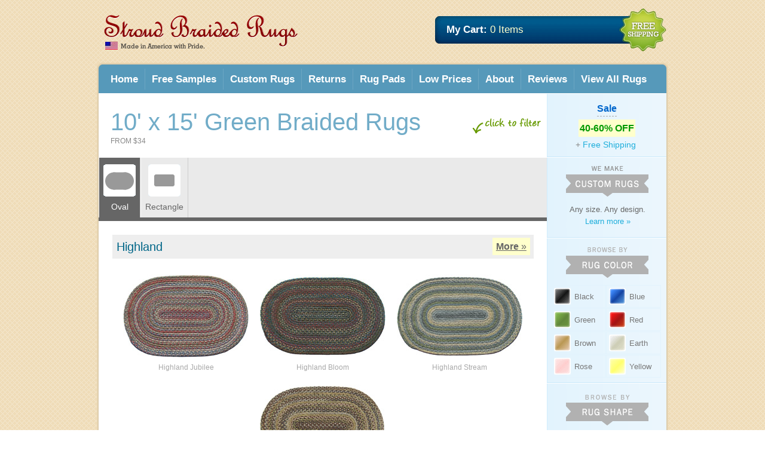

--- FILE ---
content_type: text/html; charset=utf-8
request_url: https://www.stroudbraidedrugs.com/zc/10%27-x-15%27-Green-Braided-Rugs
body_size: 13241
content:


<!DOCTYPE html>
<html xmlns="http://www.w3.org/1999/xhtml" xml:lang="en" lang="en">

<head id="pageHead"><meta charset="utf-8" /><title>
	 10' x 15' Green Braided Rugs
</title><meta http-equiv="content-type" content="text/html;charset=UTF-8" /><meta id="metaKeywords" name="keywords" content="10&#39; x 15&#39; Green Braided Rugs, braided rugs" /><meta id="metaDescription" name="description" content="Huge selection of  10&#39; x 15&#39; green braided rugs!  Made in America AND Free Shipping.  Check us out!" /><meta http-equiv="X-UA-Compatible" content="IE=edge,chrome=1" /><meta http-equiv="cleartype" content="on" /><meta name="HandheldFriendly" content="True" /><meta name="MobileOptimized" content="320" /><meta name="viewport" content="width=device-width, initial-scale=1" /><link rel="stylesheet" href="/css/normalize.css" /><link rel="stylesheet" href="/css/sbr.css?ver=19" /><link rel="icon" href="/favicon.ico" type="image/x-icon" /><link rel="shortcut icon" href="/favicon.ico" type="image/x-icon" />

   <script type="text/javascript">
      function show(lyr) {
        var obj;
        obj=document.getElementById(lyr);
        if (obj!=null) { 
          if (obj.style) { 
            obj.style.display="";
            }
        }
      }

      function hide(lyr) { 
         var obj;
        obj=document.getElementById(lyr);
        if (obj!=null) { 
          if (obj.style) { 
            obj.style.display="none";
          }
        } 
      }


      function toggleMenu() { var obj; obj=document.getElementById('mMenu'); if (obj!=null) { if (obj.style) {  if (obj.style.display=="none") { obj.style.display="" } else { obj.style.display="none" }; } } }      

      
      
   </script>   

   
   <style type="text/css">
      <!-- 
         .landingFilter { float: right; margin: 18px 10px 0px 10px; }
         @media only screen and (max-width : 600px) {            
            .landingFilter { width: 80px; height: auto; margin: 9px 5px 0px 5px; }
         }
         @media only screen and (max-width : 500px) {            
            .landingFilter { width: 70px; height: auto; margin: 9px 5px 0px 5px; }
         }
         @media only screen and (max-width : 300px) {            
            .landingFilter { width: 60px; height: auto; margin: 9px 5px 0px 5px; }
         }
      -->
   </style> 


   <!--[if lt IE 8]>
   <style>
      .dib { display: inline; }
      .rug { padding: 1% 1.2% 3% 1.2%; display: inline; text-align: center; }
      
      .rug .listingRug { margin-bottom: 5px;  }

      .rugHome { display: inline; float: left; margin: 10px 0px 0px 0px; text-align: center; padding-bottom: 4px; }
      .rugHome a { }
      .rugHome img { margin-bottom: 2px; } 
      .rugHome span { }
      .rugHome a:hover { color: #0066aa; }
      .rugHome:hover { background-color: #ffffcc; }

      
      .rug { float: left; }
   </style>
   <![endif]-->

   <script type="text/javascript">
        //This is to maintain scroll position after postback
        window.onload = function () {
            var scrollY = parseInt('');
            if (!isNaN(scrollY)) {
                window.scrollTo(0, scrollY);
            }
        };
        window.onscroll = function () {
            var scrollY = document.body.scrollTop;
            if (scrollY == 0) {
                if (window.pageYOffset) {
                    scrollY = window.pageYOffset;
                }
                else {
                    scrollY = (document.body.parentElement) ? document.body.parentElement.scrollTop : 0;
                }
            }
            if (scrollY > 0) {
                var input = document.getElementById("scrollY");
                if (input == null) {
                    input = document.createElement("input");
                    input.setAttribute("type", "hidden");
                    input.setAttribute("id", "scrollY");
                    input.setAttribute("name", "scrollY");
                    document.forms[0].appendChild(input);
                }
                input.value = scrollY;
            }
        };
    </script>
      
   
</head>
<body id="bd">
   <form method="post" action="/zc/10&#39;-x-15&#39;-Green-Braided-Rugs" id="form1">
<div class="aspNetHidden">
<input type="hidden" name="__EVENTTARGET" id="__EVENTTARGET" value="" />
<input type="hidden" name="__EVENTARGUMENT" id="__EVENTARGUMENT" value="" />
<input type="hidden" name="__VIEWSTATE" id="__VIEWSTATE" value="" />
</div>

<script type="text/javascript">
//<![CDATA[
var theForm = document.forms['form1'];
if (!theForm) {
    theForm = document.form1;
}
function __doPostBack(eventTarget, eventArgument) {
    if (!theForm.onsubmit || (theForm.onsubmit() != false)) {
        theForm.__EVENTTARGET.value = eventTarget;
        theForm.__EVENTARGUMENT.value = eventArgument;
        theForm.submit();
    }
}
//]]>
</script>


<div class="aspNetHidden">

	<input type="hidden" name="__EVENTVALIDATION" id="__EVENTVALIDATION" value="/wEdAAWvVXD1oYELeveMr0vHCmYPVBz+ypDZ7YnIfAq3OUqRHJZvwWjAnrugxB/c/+14eHUCemRQ+aV3LxkkiSFKqjwmq0tC+I3nphyg3LuI37P/uS4CZ/sdiGo6JHmWJ+1njIXNkX7fXMrUaJSPngEmfCpA" />
</div>
      <div id="main">
         <div id="pnlHelpBanner" class="mHelpBanner hidden">
	<strong>Need Help?</strong> &nbsp;&nbsp;Call 704-434-2495 or <a href="/cdn-cgi/l/email-protection#36454244594352766542445943527444575f525352644351451855595b" class="ylwLnk">email us</a>
</div>
         <div class="fbox">
            <div class="fl" id="logoHolder"><a href="https://www.StroudBraidedRugs.com"><img id="imgLogo" src="/img/logo5.gif" alt="Stroud Braided Rugs" /></a></div>
            <div id="cartLarge" class="fr">
               
               <div id="hCart" class="headerCart">
	
                  <div class="cartInfo">
                     <div class="cartTxt">&nbsp;<strong>My Cart:</strong> <span class="ltylw">0 Items</span></div>            
                     
                     
                  </div>
                  <div class="cartShipping">
                     <a href="/Free-Shipping"><img src="/img/cartFreeShipping3.gif" height="82" width="86" alt="Free Shipping" /></a>                     
                  </div>
               
</div>
            </div>
            
               <div id="cartSmall" class="fr hidden"><a href="/cart"><img src="/img/mCart.gif" class="p6 vam" alt="My Cart" /></a><a href="javascript:toggleMenu();"><img src="/img/mMenu.gif" class="p6 vam" alt="Show Menu" /></a></div>
            
         </div>
         <div id="mMenu" style="display: none;">
            <div id="mLinks">
               <div class="mSection">
                  <a href="/">Home</a> &nbsp;&#8226;&nbsp; <a href="/All-Braided-Rugs">View All Rugs</a> &nbsp;&#8226;&nbsp; <a href="/Sale" class="bg_ltg p4">&nbsp;Sale&nbsp;</a>
               </div>
               <div class="mSection">
                  <a href="/Free-Braided-Rug-Samples">Free Samples</a> &nbsp;&#8226;&nbsp; <a href="/Custom-Braided-Rugs">Custom Rugs</a>
               </div>
               <div class="mSection">
                  <a href="/Return-Policy">Returns</a> &nbsp;&#8226;&nbsp; <a href="/Rug-Pad/standard">Rug Pads</a> &nbsp;&#8226;&nbsp; <a href="/Low-Prices">Low Prices</a> &nbsp;&#8226;&nbsp; <a href="/Braided-Rug-Reviews">Reviews</a>
               </div>
               <div class="mSection">
                  <a href="/About">About Us</a>
               </div>
            </div>
            <div id="mBrowse">
               
<div class="colContent">
   <div class="hdng">
     We Make Custom Rugs
   </div>
   <div class="tac">
      Any size. Any design.<br />
      <a href="/Custom-Braided-Rugs">Learn more &raquo;</a>
   </div>
</div>

<div id="mobileMenu_dvColors" class="colContent">
   <div class="hdng">
     Browse Rugs by Color
   </div>
   
       <div style="display: flex; justify-content: center; overflow: auto; flex-wrap: wrap;">
         
       <div class="menu menuClr menuCS"><a href="/c/Black-Braided-Rugs"><img src="/img/icon/Black.gif" alt="Black" /><span>Black</span></a></div>
     
       <div class="menu menuClr menuCS"><a href="/c/Blue-Braided-Rugs"><img src="/img/icon/Blue.gif" alt="Blue" /><span>Blue</span></a></div>
     
       <div class="menu menuClr menuCS"><a href="/c/Green-Braided-Rugs"><img src="/img/icon/Green.gif" alt="Green" /><span>Green</span></a></div>
     
       <div class="menu menuClr menuCS"><a href="/c/Red-Braided-Rugs"><img src="/img/icon/Red.gif" alt="Red" /><span>Red</span></a></div>
     
       <div class="menu menuClr menuCS"><a href="/c/Brown-Braided-Rugs"><img src="/img/icon/Brown.gif" alt="Brown" /><span>Brown</span></a></div>
     
       <div class="menu menuClr menuCS"><a href="/c/Earth-Braided-Rugs"><img src="/img/icon/Earth.gif" alt="Earth" /><span>Earth</span></a></div>
     
       <div class="menu menuClr menuCS"><a href="/c/Rose-Braided-Rugs"><img src="/img/icon/Rose.gif" alt="Rose" /><span>Rose</span></a></div>
     
       <div class="menu menuClr menuCS"><a href="/c/Yellow-Braided-Rugs"><img src="/img/icon/Yellow.gif" alt="Yellow" /><span>Yellow</span></a></div>
     
       </div>
     
</div>  

<div class="colContent">
   <div class="hdng">
      Browse Rugs by Shape
   </div>
   
       <div style="display: flex; justify-content: center; overflow: auto; flex-wrap: wrap;">
         
       <div class="menu menuCS"><a href="/s/Oval-Braided-Rugs"><img src="/img/icon/Oval.gif" alt="Oval" /><span>Oval</span></a></div>       
     
       <div class="menu menuCS"><a href="/s/Round-Braided-Rugs"><img src="/img/icon/Round.gif" alt="Round" /><span>Round</span></a></div>       
     
       <div class="menu menuCS"><a href="/s/Runner-Braided-Rugs"><img src="/img/icon/Runner.gif" alt="Runner" /><span>Runner</span></a></div>       
     
       <div class="menu menuCS"><a href="/s/Rectangle-Braided-Rugs"><img src="/img/icon/Rectangle.gif" alt="Rectangle" /><span>Rectnl.</span></a></div>       
     
       <div class="menu menuCS"><a href="/s/Square-Braided-Rugs"><img src="/img/icon/Square.gif" alt="Square" /><span>Square</span></a></div>       
     
       <div class="menu menuCS"><a href="/s/Stairtread-Braided-Rugs"><img src="/img/icon/Stairtread.gif" alt="Stairtread" /><span>Stair</span></a></div>       
     
       <div class="menu menuCS"><a href="/s/Slice-Braided-Rugs"><img src="/img/icon/Slice.gif" alt="Slice" /><span>Slice</span></a></div>       
     
       </div>
     
</div>

<div id="mobileMenu_dvCollections" class="colContent coll">
   <div class="hdng">
      Browse Rugs by Collection
   </div>
   
       <div style="display: flex; justify-content: center; overflow: auto; flex-wrap: wrap;">
         
      <div class="menu menuCol"><a href="/t/Country-Revival-Braided-Rugs"><img src="/img/icon/Country-Revival.gif" alt="Country Revival" /><span>Country Revival</span></a></div>       
     
      <div class="menu menuCol"><a href="/t/Wool-Traditions-Braided-Rugs"><img src="/img/icon/Wool-Traditions.gif" alt="Wool Traditions" /><span>Wool Traditions</span></a></div>       
     
      <div class="menu menuCol"><a href="/t/Country-Classics-Braided-Rugs"><img src="/img/icon/Country-Classics.gif" alt="Country Classics" /><span>Country Classics</span></a></div>       
     
      <div class="menu menuCol"><a href="/t/New-Americana-Braided-Rugs"><img src="/img/icon/New-Americana.gif" alt="New Americana" /><span>New Americana</span></a></div>       
     
      <div class="menu menuCol"><a href="/t/American-Seasons-Braided-Rugs"><img src="/img/icon/American-Seasons.gif" alt="American Seasons" /><span>Amer. Seasons</span></a></div>       
     
      <div class="menu menuCol"><a href="/t/American-Heirlooms-Braided-Rugs"><img src="/img/icon/American-Heirlooms.gif" alt="American Heirlooms" /><span>Amer. Heirlooms</span></a></div>       
     
      <div class="menu menuCol"><a href="/t/Colonial-Heritage-Braided-Rugs"><img src="/img/icon/Colonial-Heritage.gif" alt="Colonial Heritage" /><span>Colonial Heritage</span></a></div>       
     
      <div class="menu menuCol camo"><a href="/Camo-Rug"><img src="/img/icon/Camo.gif" alt="Camo" /><span>Camo</span></a></div>       
     
       </div>
     
</div>

<div id="mobileMenu_dvDesigns" class="colContent coll">
   <div class="hdng">
      Browse Rugs by Design
   </div>
   
       <div style="display: flex; justify-content: center; overflow: auto; flex-wrap: wrap;">
         
      <div class="menu menuDesign"><a href="/design/Solid-Braided-Rugs"><img src="/img/Solid.gif" alt="Solid" /><br /><span>Solid</span></a></div>
     
      <div class="menu menuDesign"><a href="/design/Bands-Braided-Rugs"><img src="/img/Bands.gif" alt="Bands" /><br /><span>Bands</span></a></div>
     
      <div class="menu menuDesign"><a href="/design/One-Band-Braided-Rugs"><img src="/img/One-Band.gif" alt="One Band" /><br /><span>One Band</span></a></div>
     
      <div class="menu menuDesign"><a href="/design/Pattern-Braided-Rugs"><img src="/img/Pattern.gif" alt="Pattern" /><br /><span>Pattern</span></a></div>
     
       </div>
     
</div>

<div id="mobileMenu_dvYarn" class="colContent coll" style="padding-bottom: 40px;">
   <div class="hdng">
      Browse Rugs by Yarn Type
   </div>
   <div style="display: flex; justify-content: center; overflow: auto; flex-wrap: wrap;">
      <div class="menu menuCS"><a href="/yarn/olefin-braided-rugs"><img src="/img/icon/olefin.gif" alt="Olefin Yarn" /><span>Olefin</span></a></div>
      <div class="menu menuCS"><a href="/yarn/wool-braided-rugs"><img src="/img/icon/wool.gif" alt="wool Yarn" /><span>Wool</span></a></div>
      <div class="menu menuCS"><a href="/yarn/both-braided-rugs"><img src="/img/icon/both.gif" alt="Wool or Olefin Yarn" /><span>Both</span></a></div>
   </div>
</div>

            </div>
         </div>
         
            <div id="mSaleBanner" class="hidden container">
               <a href="/sale"><span class="large bold wht">Sale:</span> <span class="bg_ltylw p4 ltg"><strong>&nbsp;40-60% OFF</strong> <span class="midgry">+ Free Shipping&nbsp;</span></span></a>
            </div>
         
                  
         
            <div id="mnuTop"><img src="/img/menuLc.gif" alt="" class="fl" /><img src="/img/menuRc.gif" alt="" class="fr" /></div>
            <div id="mnu">               
               <div id="mnuLeft"><div id="mnuRight">
                  <div id="mainMenu" class="hmenu">
	
                     <div id="dvHome" class=""><a href="/">Home</a></div>
                     <div id="dvFreeSamples" class=""><a href="/Free-Braided-Rug-Samples">Free Samples</a></div>
                     <div id="dvCustom" class=""><a href="/Custom-Braided-Rugs">Custom Rugs</a></div>
                     <div id="dvReturns" class=""><a href="/Return-Policy">Returns</a></div>
                     <div id="dvPads" class=""><a href="/Rug-Pad/standard">Rug Pads</a></div>
                     <div id="dvPrices" class=""><a href="/Low-Prices">Low Prices</a></div>
                     <div id="dvAbout" class=""><a href="/About">About</a></div>
                     <div id="dvReviews" class=""><a href="/Braided-Rug-Reviews">Reviews</a></div>
                     <div id="dvAll" class="nbd"><a href="/All-Braided-Rugs">View All Rugs</a></div>
                     
                  
</div>
               </div></div>
            </div>
                  
         <div id="mdl">
            <div id="mdlLeft"><div id="mdlRight">              
               
               
                  <div id="mdlContainer">
                     <div id="leftCol">
                        
   
   
   
   
   
   <div class="">
      <h1 id="content_litH1Landing" class="">
          10' x 15' Green Braided Rugs
         <img id="content_dvClickFilter" alt="click to filter" class="landingFilter" src="/img/clickFilter.gif" />
      </h1> 
      <div class="priceFrom smaller midgry">FROM $34</div>
      
      
       
   </div>

   

   <div id="content_dvShapeMenu" class="fbox shapeMenu mt2">         
         
               
             <div class="selected" style="padding: 7px;"><a href="/zcs/10%27-x-15%27-Green-Oval-Braided-Rugs" class="gry"><img src="/img/Oval.gif" alt="Oval" /><br />Oval</a></div>
           
             <div class="" style="padding: 7px;"><a href="/zcs/10%27-x-15%27-Green-Rectangle-Braided-Rugs" class="gry"><img src="/img/Rectangle.gif" alt="Rectangle" /><br />Rectangle</a></div>
           
           
      </div>

   
   
   
   
   
   


    <div class="fbox"><div class="rugHolder">
      </div>
          
         <div class="sectionHeader">
                           
               <div class="fr bg_ltylw hbg_ylw p2">
                  &nbsp;<a href="/t/Wool-Traditions-Braided-Rugs#Highland" class="gry h_ltr ul"><strong>More</strong> &raquo;</a>&nbsp;
               </div>
            
            <h3>Highland</h3>
         </div>         
      
      <div class="rugHolder">
   <div id="content_ruglisting_lv_dvRug_0" class="rug"><a href="/Braided-Rug/Highland_Jubilee"><img src="/img/f3/210/oval/Highland_Jubilee.jpg?v=1" class='listingRug' alt="Highland Jubilee" /><br />Highland Jubilee</a></div><div id="content_ruglisting_lv_dvRug_1" class="rug"><a href="/Braided-Rug/Highland_Bloom"><img src="/img/f3/210/oval/Highland_Bloom.jpg?v=1" class='listingRug' alt="Highland Bloom" /><br />Highland Bloom</a></div><div id="content_ruglisting_lv_dvRug_2" class="rug"><a href="/Braided-Rug/Highland_Stream"><img src="/img/f3/210/oval/Highland_Stream.jpg?v=1" class='listingRug' alt="Highland Stream" /><br />Highland Stream</a></div><div id="content_ruglisting_lv_dvRug_3" class="rug"><a href="/Braided-Rug/Highland_Forest"><img src="/img/f3/210/oval/Highland_Forest.jpg?v=1" class='listingRug' alt="Highland Forest" /><br />Highland Forest</a></div>
      </div>
          
         <div class="sectionHeader">
                           
               <div class="fr bg_ltylw hbg_ylw p2">
                  &nbsp;<a href="/t/Wool-Traditions-Braided-Rugs#Lowcountry" class="gry h_ltr ul"><strong>More</strong> &raquo;</a>&nbsp;
               </div>
            
            <h3>Lowcountry</h3>
         </div>         
      
      <div class="rugHolder">
   <div id="content_ruglisting_lv_dvRug_4" class="rug"><a href="/Braided-Rug/Lowcountry_Green"><img src="/img/f3/210/oval/Lowcountry_Green.jpg?v=1" class='listingRug' alt="Lowcountry Green" /><br />Lowcountry Green</a></div>
      </div>
          
         <div class="sectionHeader">
                           
               <div class="fr bg_ltylw hbg_ylw p2">
                  &nbsp;<a href="/t/Country-Revival-Braided-Rugs#Classics" class="gry h_ltr ul"><strong>More</strong> &raquo;</a>&nbsp;
               </div>
            
            <h3>Classics</h3>
         </div>         
      
      <div class="rugHolder">
   <div id="content_ruglisting_lv_dvRug_5" class="rug"><a href="/Braided-Rug/melissa_blend"><img src="/img/f3/210/oval/melissa_blend.jpg?v=1" class='listingRug' alt="Melissa Blend" /><br />Melissa Blend</a></div><div id="content_ruglisting_lv_dvRug_6" class="rug"><a href="/Braided-Rug/melissa_blend--sage_band"><img src="/img/f3/210/oval/melissa_blend-sage_band.jpg?v=1" class='listingRug' alt="Melissa Blend - Sage Band" /><br />Melissa Blend - Sage Band</a></div>
      </div>
          
         <div class="sectionHeader">
                           
               <div class="fr bg_ltylw hbg_ylw p2">
                  &nbsp;<a href="/t/Country-Revival-Braided-Rugs#Country" class="gry h_ltr ul"><strong>More</strong> &raquo;</a>&nbsp;
               </div>
            
            <h3>Country</h3>
         </div>         
      
      <div class="rugHolder">
   <div id="content_ruglisting_lv_dvRug_7" class="rug"><a href="/Braided-Rug/country_sage"><img src="/img/f3/210/oval/country_sage.jpg?v=1" class='listingRug' alt="Country Sage" /><br />Country Sage</a></div><div id="content_ruglisting_lv_dvRug_8" class="rug"><a href="/Braided-Rug/country_dark_green"><img src="/img/f3/210/oval/country_dark_green.jpg?v=1" class='listingRug' alt="Country Dark Green" /><br />Country Dark Green</a></div>
      </div>
          
         <div class="sectionHeader">
                           
               <div class="fr bg_ltylw hbg_ylw p2">
                  &nbsp;<a href="/t/New-Americana-Braided-Rugs#Solid" class="gry h_ltr ul"><strong>More</strong> &raquo;</a>&nbsp;
               </div>
            
            <h3>Solid</h3>
         </div>         
      
      <div class="rugHolder">
   <div id="content_ruglisting_lv_dvRug_9" class="rug"><a href="/Braided-Rug/solid_sage"><img src="/img/f3/210/oval/solid_sage.jpg?v=1" class='listingRug' alt="Solid Sage" /><br />Solid Sage</a></div><div id="content_ruglisting_lv_dvRug_10" class="rug"><a href="/Braided-Rug/solid_new_sage"><img src="/img/f3/210/oval/solid_new_sage.jpg?v=1" class='listingRug' alt="Solid New Sage" /><br />Solid New Sage</a></div><div id="content_ruglisting_lv_dvRug_11" class="rug"><a href="/Braided-Rug/solid_dark_green"><img src="/img/f3/210/oval/solid_dark_green.jpg?v=1" class='listingRug' alt="Solid Dark Green" /><br />Solid Dark Green</a></div><div id="content_ruglisting_lv_dvRug_12" class="rug"><a href="/Braided-Rug/solid_moss"><img src="/img/f3/210/oval/solid_moss.jpg?v=1" class='listingRug' alt="Solid Moss" /><br />Solid Moss</a></div>
      </div>
          
         <div class="sectionHeader">
                           
               <div class="fr bg_ltylw hbg_ylw p2">
                  &nbsp;<a href="/Camo-Rug#Camo" class="gry h_ltr ul"><strong>More</strong> &raquo;</a>&nbsp;
               </div>
            
            <h3>Camo</h3>
         </div>         
      
      <div class="rugHolder">
   <div id="content_ruglisting_lv_dvRug_13" class="rug"><a href="/Camo-Rug"><img src="/img/f3/210/oval/camo.jpg?v=1" class='listingRug' alt="Realtree™ Camo Rug" /><br />Realtree™ Camo Rug</a></div>
      </div>
          
         <div class="sectionHeader">
                           
               <div class="fr bg_ltylw hbg_ylw p2">
                  &nbsp;<a href="/t/Country-Revival-Braided-Rugs#Carolina" class="gry h_ltr ul"><strong>More</strong> &raquo;</a>&nbsp;
               </div>
            
            <h3>Carolina</h3>
         </div>         
      
      <div class="rugHolder">
   <div id="content_ruglisting_lv_dvRug_14" class="rug"><a href="/Braided-Rug/carolina_limestone"><img src="/img/f3/210/oval/carolina_limestone.jpg?v=1" class='listingRug' alt="Carolina Limestone" /><br />Carolina Limestone</a></div>
      </div>
          
         <div class="sectionHeader">
                           
               <div class="fr bg_ltylw hbg_ylw p2">
                  &nbsp;<a href="/t/Country-Classics-Braided-Rugs#Pennsylvania" class="gry h_ltr ul"><strong>More</strong> &raquo;</a>&nbsp;
               </div>
            
            <h3>Pennsylvania</h3>
         </div>         
      
      <div class="rugHolder">
   <div id="content_ruglisting_lv_dvRug_15" class="rug"><a href="/Braided-Rug/pennsylvania--charles_burgundy_with_sage__navy"><img src="/img/f3/210/oval/pennsylvania-charles_burgundy_with_sage__navy.jpg?v=1" class='listingRug' alt="Pennsylvania - Charles Burgundy with Dark Green &amp; Navy" /><br />Pennsylvania - Charles Burgundy w...</a></div><div id="content_ruglisting_lv_dvRug_16" class="rug"><a href="/Braided-Rug/pennsylvania--charles_dark_green_with_burgundy__navy"><img src="/img/f3/210/oval/pennsylvania-charles_dark_green_with_burgundy__navy.jpg?v=1" class='listingRug' alt="Pennsylvania - Charles Dark Green with Burgundy &amp; Navy" /><br />Pennsylvania - Charles Dark Green...</a></div><div id="content_ruglisting_lv_dvRug_17" class="rug"><a href="/Braided-Rug/pennsylvania--charles_navy_with_dark_green__burgundy"><img src="/img/f3/210/oval/pennsylvania-charles_navy_with_dark_green__burgundy.jpg?v=1" class='listingRug' alt="Pennsylvania - Charles Navy with Dark Green &amp; Burgundy" /><br />Pennsylvania - Charles Navy with...</a></div><div id="content_ruglisting_lv_dvRug_18" class="rug"><a href="/Braided-Rug/Pennsylvania--merlot_melissa__jane_sage"><img src="/img/f3/210/oval/Pennsylvania-merlot_melissa__jane_sage.jpg?v=1" class='listingRug' alt="Pennsylvania - Merlot, Melissa &amp; Jane Sage" /><br />Pennsylvania - Merlot, Melissa...</a></div><div id="content_ruglisting_lv_dvRug_19" class="rug"><a href="/Braided-Rug/Pennsylvania--charles_navy_jane_navy__sage"><img src="/img/f3/210/oval/Pennsylvania-charles_navy_jane_navy__sage.jpg?v=1" class='listingRug' alt="Pennsylvania - Charles Navy, Jane Navy &amp; Sage" /><br />Pennsylvania - Charles Navy, Jane...</a></div><div id="content_ruglisting_lv_dvRug_20" class="rug"><a href="/Braided-Rug/Pennsylvania--jane_navy__sage"><img src="/img/f3/210/oval/Pennsylvania-jane_navy__sage.jpg?v=1" class='listingRug' alt="Pennsylvania - Jane Navy &amp; Sage" /><br />Pennsylvania - Jane Navy &amp; Sage</a></div><div id="content_ruglisting_lv_dvRug_21" class="rug"><a href="/Braided-Rug/pennslyvania--heather_mountains"><img src="/img/f3/210/oval/pennslyvania-heather_mountains.jpg?v=1" class='listingRug' alt="Pennsylvania - Heather Mountains" /><br />Pennsylvania - Heather Mountains</a></div><div id="content_ruglisting_lv_dvRug_22" class="rug"><a href="/Braided-Rug/pennsylvania--heather_roads"><img src="/img/f3/210/oval/pennsylvania-heather_roads.jpg?v=1" class='listingRug' alt="Pennsylvania - Heather Roads" /><br />Pennsylvania - Heather Roads</a></div><div id="content_ruglisting_lv_dvRug_23" class="rug"><a href="/Braided-Rug/Pennsylvania--melissa__merlot"><img src="/img/f3/210/oval/Pennsylvania-melissa__merlot.jpg?v=1" class='listingRug' alt="Pennsylvania - Melissa &amp; Merlot" /><br />Pennsylvania - Melissa &amp; Merlot</a></div><div id="content_ruglisting_lv_dvRug_24" class="rug"><a href="/Braided-Rug/Pennsylvania--brown_tweed_melissa__merlot"><img src="/img/f3/210/oval/Pennsylvania-brown_tweed_melissa__merlot.jpg?v=1" class='listingRug' alt="Pennsylvania - Brown Tweed, Melissa &amp; Merlot" /><br />Pennsylvania - Brown Tweed, Melis...</a></div>
      </div>
          
         <div class="sectionHeader">
                           
               <div class="fr bg_ltylw hbg_ylw p2">
                  &nbsp;<a href="/t/Country-Classics-Braided-Rugs#Massachusetts" class="gry h_ltr ul"><strong>More</strong> &raquo;</a>&nbsp;
               </div>
            
            <h3>Massachusetts</h3>
         </div>         
      
      <div class="rugHolder">
   <div id="content_ruglisting_lv_dvRug_25" class="rug"><a href="/Braided-Rug/massachusetts--country_navy__sage"><img src="/img/f3/210/oval/massachusetts-country_navy__sage.jpg?v=1" class='listingRug' alt="Massachusetts - Country Navy &amp; Sage" /><br />Massachusetts - Country Navy &amp; Sa...</a></div><div id="content_ruglisting_lv_dvRug_26" class="rug"><a href="/Braided-Rug/massachusetts--country_black__sage"><img src="/img/f3/210/oval/massachusetts-country_black__sage.jpg?v=1" class='listingRug' alt="Massachusetts - Country Black &amp; Sage" /><br />Massachusetts - Country Black &amp; S...</a></div><div id="content_ruglisting_lv_dvRug_27" class="rug"><a href="/Braided-Rug/massachusetts--charles_navy__sage"><img src="/img/f3/210/oval/massachusetts-charles_navy__sage.jpg?v=1" class='listingRug' alt="Massachusetts - Charles Navy &amp; Sage" /><br />Massachusetts - Charles Navy &amp; Sa...</a></div><div id="content_ruglisting_lv_dvRug_28" class="rug"><a href="/Braided-Rug/massachusetts--charles_black__sage"><img src="/img/f3/210/oval/massachusetts-charles_black__sage.jpg?v=1" class='listingRug' alt="Massachusetts - Charles Black &amp; Sage" /><br />Massachusetts - Charles Black &amp; S...</a></div><div id="content_ruglisting_lv_dvRug_29" class="rug"><a href="/Braided-Rug/massachusetts--country_burgundy__sage"><img src="/img/f3/210/oval/massachusetts-country_burgundy__sage.jpg?v=1" class='listingRug' alt="Massachusetts - Country Burgundy &amp; Sage" /><br />Massachusetts - Country Burgundy...</a></div><div id="content_ruglisting_lv_dvRug_30" class="rug"><a href="/Braided-Rug/massachusetts--charles_burgundy__sage"><img src="/img/f3/210/oval/massachusetts-charles_burgundy__sage.jpg?v=1" class='listingRug' alt="Massachusetts - Charles Burgundy &amp; Sage" /><br />Massachusetts - Charles Burgundy...</a></div>
      </div>
          
         <div class="sectionHeader">
                           
               <div class="fr bg_ltylw hbg_ylw p2">
                  &nbsp;<a href="/t/Country-Revival-Braided-Rugs#Yukon" class="gry h_ltr ul"><strong>More</strong> &raquo;</a>&nbsp;
               </div>
            
            <h3>Yukon</h3>
         </div>         
      
      <div class="rugHolder">
   <div id="content_ruglisting_lv_dvRug_31" class="rug"><a href="/Braided-Rug/yukon_green"><img src="/img/f3/210/oval/yukon_green.jpg?v=1" class='listingRug' alt="Yukon Green" /><br />Yukon Green</a></div>
      </div>
          
         <div class="sectionHeader">
                           
               <div class="fr bg_ltylw hbg_ylw p2">
                  &nbsp;<a href="/t/Country-Revival-Braided-Rugs#Charles" class="gry h_ltr ul"><strong>More</strong> &raquo;</a>&nbsp;
               </div>
            
            <h3>Charles</h3>
         </div>         
      
      <div class="rugHolder">
   <div id="content_ruglisting_lv_dvRug_32" class="rug"><a href="/Braided-Rug/charles_blend_dark_green"><img src="/img/f3/210/oval/charles_blend_dark_green.jpg?v=1" class='listingRug' alt="Charles Blend Dark Green" /><br />Charles Blend Dark Green</a></div><div id="content_ruglisting_lv_dvRug_33" class="rug"><a href="/Braided-Rug/charles_blend_dark_green--dark_green_band"><img src="/img/f3/210/oval/charles_blend_dark_green-dark_green_band.jpg?v=1" class='listingRug' alt="Charles Blend Dark Green - Dark Green Band" /><br />Charles Blend Dark Green - Dark G...</a></div>
      </div>
          
         <div class="sectionHeader">
                           
               <div class="fr bg_ltylw hbg_ylw p2">
                  &nbsp;<a href="/t/Country-Classics-Braided-Rugs#Maine" class="gry h_ltr ul"><strong>More</strong> &raquo;</a>&nbsp;
               </div>
            
            <h3>Maine</h3>
         </div>         
      
      <div class="rugHolder">
   <div id="content_ruglisting_lv_dvRug_34" class="rug"><a href="/Braided-Rug/maine--green"><img src="/img/f3/210/oval/maine-green.jpg?v=1" class='listingRug' alt="Maine - Green" /><br />Maine - Green</a></div>
      </div>
          
         <div class="sectionHeader">
                           
               <div class="fr bg_ltylw hbg_ylw p2">
                  &nbsp;<a href="/t/Country-Classics-Braided-Rugs#California" class="gry h_ltr ul"><strong>More</strong> &raquo;</a>&nbsp;
               </div>
            
            <h3>California</h3>
         </div>         
      
      <div class="rugHolder">
   <div id="content_ruglisting_lv_dvRug_35" class="rug"><a href="/Braided-Rug/california--country_navy_with_sage__burgundy"><img src="/img/f3/210/oval/california-country_navy_with_sage__burgundy.jpg?v=1" class='listingRug' alt="California - Country Navy with Sage &amp; Burgundy" /><br />California - Country Navy with Sa...</a></div><div id="content_ruglisting_lv_dvRug_36" class="rug"><a href="/Braided-Rug/california--country_burgundy_with_sage__navy"><img src="/img/f3/210/oval/california-country_burgundy_with_sage__navy.jpg?v=1" class='listingRug' alt="California - Country Burgundy with Sage &amp; Navy" /><br />California - Country Burgundy wit...</a></div><div id="content_ruglisting_lv_dvRug_37" class="rug"><a href="/Braided-Rug/california--country_sage_with_burgundy__navy"><img src="/img/f3/210/oval/california-country_sage_with_burgundy__navy.jpg?v=1" class='listingRug' alt="California - Country Sage with Burgundy &amp; Navy" /><br />California - Country Sage with Bu...</a></div><div id="content_ruglisting_lv_dvRug_38" class="rug"><a href="/Braided-Rug/california--charles_navy_with_sage__burgundy"><img src="/img/f3/210/oval/california-charles_navy_with_sage__burgundy.jpg?v=1" class='listingRug' alt="California - Charles Navy with Sage &amp; Burgundy" /><br />California - Charles Navy with Sa...</a></div><div id="content_ruglisting_lv_dvRug_39" class="rug"><a href="/Braided-Rug/california--charles_burgundy_with_sage__navy"><img src="/img/f3/210/oval/california-charles_burgundy_with_sage__navy.jpg?v=1" class='listingRug' alt="California - Charles Burgundy with Sage &amp; Navy" /><br />California - Charles Burgundy wit...</a></div><div id="content_ruglisting_lv_dvRug_40" class="rug"><a href="/Braided-Rug/california--charles_sage_with_burgundy__navy"><img src="/img/f3/210/oval/california-charles_sage_with_burgundy__navy.jpg?v=1" class='listingRug' alt="California - Charles Sage with Burgundy &amp; Navy" /><br />California - Charles Sage with Bu...</a></div><div id="content_ruglisting_lv_dvRug_41" class="rug"><a href="/Braided-Rug/california--country_sunset"><img src="/img/f3/210/oval/california-country_sunset.jpg?v=1" class='listingRug' alt="California - Country Sunset" /><br />California - Country Sunset</a></div><div id="content_ruglisting_lv_dvRug_42" class="rug"><a href="/Braided-Rug/california--country_sunrise"><img src="/img/f3/210/oval/california-country_sunrise.jpg?v=1" class='listingRug' alt="California - Country Sunrise" /><br />California - Country Sunrise</a></div><div id="content_ruglisting_lv_dvRug_43" class="rug"><a href="/Braided-Rug/california--charles_sunrise"><img src="/img/f3/210/oval/california-charles_sunrise.jpg?v=1" class='listingRug' alt="California - Charles Sunrise" /><br />California - Charles Sunrise</a></div><div id="content_ruglisting_lv_dvRug_44" class="rug"><a href="/Braided-Rug/california--charles_sunset"><img src="/img/f3/210/oval/california-charles_sunset.jpg?v=1" class='listingRug' alt="California - Charles Sunset" /><br />California - Charles Sunset</a></div>
      </div>
          
         <div class="sectionHeader">
                           
               <div class="fr bg_ltylw hbg_ylw p2">
                  &nbsp;<a href="/t/Country-Classics-Braided-Rugs#Colorado" class="gry h_ltr ul"><strong>More</strong> &raquo;</a>&nbsp;
               </div>
            
            <h3>Colorado</h3>
         </div>         
      
      <div class="rugHolder">
   <div id="content_ruglisting_lv_dvRug_45" class="rug"><a href="/Braided-Rug/colorado--charles_sunset"><img src="/img/f3/210/oval/colorado-charles_sunset.jpg?v=1" class='listingRug' alt="Colorado - Charles Sunset" /><br />Colorado - Charles Sunset</a></div><div id="content_ruglisting_lv_dvRug_46" class="rug"><a href="/Braided-Rug/colorado--merlot__melissa"><img src="/img/f3/210/oval/colorado-merlot__melissa.jpg?v=1" class='listingRug' alt="Colorado - Merlot &amp; Melissa" /><br />Colorado - Merlot &amp; Melissa</a></div><div id="content_ruglisting_lv_dvRug_47" class="rug"><a href="/Braided-Rug/colorado--charles_navy__sage"><img src="/img/f3/210/oval/colorado-charles_navy__sage.jpg?v=1" class='listingRug' alt="Colorado - Charles Navy &amp; Sage" /><br />Colorado - Charles Navy &amp; Sage</a></div><div id="content_ruglisting_lv_dvRug_48" class="rug"><a href="/Braided-Rug/colorado--country_navy__sage"><img src="/img/f3/210/oval/colorado-country_navy__sage.jpg?v=1" class='listingRug' alt="Colorado - Country Navy &amp; Sage" /><br />Colorado - Country Navy &amp; Sage</a></div>
      </div>
          
         <div class="sectionHeader">
                           
               <div class="fr bg_ltylw hbg_ylw p2">
                  &nbsp;<a href="/t/Country-Classics-Braided-Rugs#Texas" class="gry h_ltr ul"><strong>More</strong> &raquo;</a>&nbsp;
               </div>
            
            <h3>Texas</h3>
         </div>         
      
      <div class="rugHolder">
   <div id="content_ruglisting_lv_dvRug_49" class="rug"><a href="/Braided-Rug/texas--sage"><img src="/img/f3/210/oval/texas-sage.jpg?v=1" class='listingRug' alt="Texas - Sage" /><br />Texas - Sage</a></div>
      </div>
          
         <div class="sectionHeader">
                           
               <div class="fr bg_ltylw hbg_ylw p2">
                  &nbsp;<a href="/t/Country-Classics-Braided-Rugs#New-York" class="gry h_ltr ul"><strong>More</strong> &raquo;</a>&nbsp;
               </div>
            
            <h3>New York</h3>
         </div>         
      
      <div class="rugHolder">
   <div id="content_ruglisting_lv_dvRug_50" class="rug"><a href="/Braided-Rug/new_york--green"><img src="/img/f3/210/oval/new_york-green.jpg?v=1" class='listingRug' alt="New York - Green" /><br />New York - Green</a></div>
      </div>
          
         <div class="sectionHeader">
                           
               <div class="fr bg_ltylw hbg_ylw p2">
                  &nbsp;<a href="/t/Country-Classics-Braided-Rugs#Arizona" class="gry h_ltr ul"><strong>More</strong> &raquo;</a>&nbsp;
               </div>
            
            <h3>Arizona</h3>
         </div>         
      
      <div class="rugHolder">
   <div id="content_ruglisting_lv_dvRug_51" class="rug"><a href="/Braided-Rug/arizona--green"><img src="/img/f3/210/oval/arizona-green.jpg?v=1" class='listingRug' alt="Arizona - Green" /><br />Arizona - Green</a></div>
      </div>
          
         <div class="sectionHeader">
                           
               <div class="fr bg_ltylw hbg_ylw p2">
                  &nbsp;<a href="/t/Country-Classics-Braided-Rugs#Georgia" class="gry h_ltr ul"><strong>More</strong> &raquo;</a>&nbsp;
               </div>
            
            <h3>Georgia</h3>
         </div>         
      
      <div class="rugHolder">
   <div id="content_ruglisting_lv_dvRug_52" class="rug"><a href="/Braided-Rug/georgia--green"><img src="/img/f3/210/oval/georgia-green.jpg?v=1" class='listingRug' alt="Georgia - Green" /><br />Georgia - Green</a></div>
      </div>
          
         <div class="sectionHeader">
                           
               <div class="fr bg_ltylw hbg_ylw p2">
                  &nbsp;<a href="/t/Country-Classics-Braided-Rugs#Ohio" class="gry h_ltr ul"><strong>More</strong> &raquo;</a>&nbsp;
               </div>
            
            <h3>Ohio</h3>
         </div>         
      
      <div class="rugHolder">
   <div id="content_ruglisting_lv_dvRug_53" class="rug"><a href="/Braided-Rug/ohio--charles_sage__brown"><img src="/img/f3/210/oval/ohio-charles_sage__brown.jpg?v=1" class='listingRug' alt="Ohio - Charles Sage &amp; Brown" /><br />Ohio - Charles Sage &amp; Brown</a></div><div id="content_ruglisting_lv_dvRug_54" class="rug"><a href="/Braided-Rug/ohio--country_sage__brown"><img src="/img/f3/210/oval/ohio-country_sage__brown.jpg?v=1" class='listingRug' alt="Ohio - Country Sage &amp; Brown" /><br />Ohio - Country Sage &amp; Brown</a></div><div id="content_ruglisting_lv_dvRug_55" class="rug"><a href="/Braided-Rug/ohio--heather_sage__brown"><img src="/img/f3/210/oval/ohio-heather_sage__brown.jpg?v=1" class='listingRug' alt="Ohio - Heather Sage &amp; Brown" /><br />Ohio - Heather Sage &amp; Brown</a></div>
      </div>
          
         <div class="sectionHeader">
                           
               <div class="fr bg_ltylw hbg_ylw p2">
                  &nbsp;<a href="/t/Country-Classics-Braided-Rugs#Florida" class="gry h_ltr ul"><strong>More</strong> &raquo;</a>&nbsp;
               </div>
            
            <h3>Florida</h3>
         </div>         
      
      <div class="rugHolder">
   <div id="content_ruglisting_lv_dvRug_56" class="rug"><a href="/Braided-Rug/florida--country_black__sage"><img src="/img/f3/210/oval/florida-country_black__sage.jpg?v=1" class='listingRug' alt="Florida - Country Black &amp; Sage" /><br />Florida - Country Black &amp; Sage</a></div><div id="content_ruglisting_lv_dvRug_57" class="rug"><a href="/Braided-Rug/florida--country_navy__sage"><img src="/img/f3/210/oval/florida-country_navy__sage.jpg?v=1" class='listingRug' alt="Florida - Country Navy &amp; Sage" /><br />Florida - Country Navy &amp; Sage</a></div><div id="content_ruglisting_lv_dvRug_58" class="rug"><a href="/Braided-Rug/florida--charles_black__sage"><img src="/img/f3/210/oval/florida-charles_black__sage.jpg?v=1" class='listingRug' alt="Florida - Charles Black &amp; Sage" /><br />Florida - Charles Black &amp; Sage</a></div><div id="content_ruglisting_lv_dvRug_59" class="rug"><a href="/Braided-Rug/florida--charles_navy__sage"><img src="/img/f3/210/oval/florida-charles_navy__sage.jpg?v=1" class='listingRug' alt="Florida - Charles Navy &amp; Sage" /><br />Florida - Charles Navy &amp; Sage</a></div><div id="content_ruglisting_lv_dvRug_60" class="rug"><a href="/Braided-Rug/florida--country_burgundy__sage"><img src="/img/f3/210/oval/florida-country_burgundy__sage.jpg?v=1" class='listingRug' alt="Florida - Country Burgundy &amp; Sage" /><br />Florida - Country Burgundy &amp; Sage</a></div><div id="content_ruglisting_lv_dvRug_61" class="rug"><a href="/Braided-Rug/florida--charles_burgundy__sage"><img src="/img/f3/210/oval/florida-charles_burgundy__sage.jpg?v=1" class='listingRug' alt="Florida - Charles Burgundy &amp; Sage" /><br />Florida - Charles Burgundy &amp; Sage</a></div>
      </div>
          
         <div class="sectionHeader">
                           
               <div class="fr bg_ltylw hbg_ylw p2">
                  &nbsp;<a href="/t/Country-Classics-Braided-Rugs#Illinois" class="gry h_ltr ul"><strong>More</strong> &raquo;</a>&nbsp;
               </div>
            
            <h3>Illinois</h3>
         </div>         
      
      <div class="rugHolder">
   <div id="content_ruglisting_lv_dvRug_62" class="rug"><a href="/Braided-Rug/illinois--country_black__sage"><img src="/img/f3/210/oval/illinois-country_black__sage.jpg?v=1" class='listingRug' alt="Illinois - Country Black &amp; Sage" /><br />Illinois - Country Black &amp; Sage</a></div><div id="content_ruglisting_lv_dvRug_63" class="rug"><a href="/Braided-Rug/illinois--country_burgundy__sage"><img src="/img/f3/210/oval/illinois-country_burgundy__sage.jpg?v=1" class='listingRug' alt="Illinois - Country Burgundy &amp; Sage" /><br />Illinois - Country Burgundy &amp; Sag...</a></div><div id="content_ruglisting_lv_dvRug_64" class="rug"><a href="/Braided-Rug/illinois--country_navy__sage"><img src="/img/f3/210/oval/illinois-country_navy__sage.jpg?v=1" class='listingRug' alt="Illinois - Country Navy &amp; Sage" /><br />Illinois - Country Navy &amp; Sage</a></div>
      </div>
          
         <div class="sectionHeader">
                           
               <div class="fr bg_ltylw hbg_ylw p2">
                  &nbsp;<a href="/t/American-Seasons-Braided-Rugs#Acadia" class="gry h_ltr ul"><strong>More</strong> &raquo;</a>&nbsp;
               </div>
            
            <h3>Acadia</h3>
         </div>         
      
      <div class="rugHolder">
   <div id="content_ruglisting_lv_dvRug_65" class="rug"><a href="/Braided-Rug/acadia--green"><img src="/img/f3/210/oval/acadia-green.jpg?v=1" class='listingRug' alt="Acadia - Green" /><br />Acadia - Green</a></div>
      </div>
          
         <div class="sectionHeader">
                           
               <div class="fr bg_ltylw hbg_ylw p2">
                  &nbsp;<a href="/t/Country-Classics-Braided-Rugs#Virginia" class="gry h_ltr ul"><strong>More</strong> &raquo;</a>&nbsp;
               </div>
            
            <h3>Virginia</h3>
         </div>         
      
      <div class="rugHolder">
   <div id="content_ruglisting_lv_dvRug_66" class="rug"><a href="/Braided-Rug/virginia--country_navy__sage"><img src="/img/f3/210/oval/virginia-country_navy__sage.jpg?v=1" class='listingRug' alt="Virginia - Country Navy &amp; Sage" /><br />Virginia - Country Navy &amp; Sage</a></div><div id="content_ruglisting_lv_dvRug_67" class="rug"><a href="/Braided-Rug/virginia--country_burgundy__sage"><img src="/img/f3/210/oval/virginia-country_burgundy__sage.jpg?v=1" class='listingRug' alt="Virginia - Country Burgundy &amp; Sage" /><br />Virginia - Country Burgundy &amp; Sag...</a></div><div id="content_ruglisting_lv_dvRug_68" class="rug"><a href="/Braided-Rug/virginia--country_sage"><img src="/img/f3/210/oval/virginia-country_sage.jpg?v=1" class='listingRug' alt="Virginia - Country Sage" /><br />Virginia - Country Sage</a></div><div id="content_ruglisting_lv_dvRug_69" class="rug"><a href="/Braided-Rug/virginia--charles_navy__sage"><img src="/img/f3/210/oval/virginia-charles_navy__sage.jpg?v=1" class='listingRug' alt="Virginia - Charles Navy &amp; Sage" /><br />Virginia - Charles Navy &amp; Sage</a></div><div id="content_ruglisting_lv_dvRug_70" class="rug"><a href="/Braided-Rug/virginia--charles_burgundy__sage"><img src="/img/f3/210/oval/virginia-charles_burgundy__sage.jpg?v=1" class='listingRug' alt="Virginia - Charles Burgundy &amp; Sage" /><br />Virginia - Charles Burgundy &amp; Sag...</a></div><div id="content_ruglisting_lv_dvRug_71" class="rug"><a href="/Braided-Rug/virginia--charles_sage"><img src="/img/f3/210/oval/virginia-charles_sage.jpg?v=1" class='listingRug' alt="Virginia - Charles Sage" /><br />Virginia - Charles Sage</a></div>
      </div>
          
         <div class="sectionHeader">
                           
               <div class="fr bg_ltylw hbg_ylw p2">
                  &nbsp;<a href="/t/Country-Revival-Braided-Rugs#Carolina-Harvest" class="gry h_ltr ul"><strong>More</strong> &raquo;</a>&nbsp;
               </div>
            
            <h3>Carolina Harvest</h3>
         </div>         
      
      <div class="rugHolder">
   <div id="content_ruglisting_lv_dvRug_72" class="rug"><a href="/Braided-Rug/carolina_harvest--new_sage_band"><img src="/img/f3/210/oval/carolina_harvest-new_sage_band.jpg?v=1" class='listingRug' alt="Carolina Harvest - New Sage Band" /><br />Carolina Harvest - New Sage Band</a></div>
      </div>
          
         <div class="sectionHeader">
                           
               <div class="fr bg_ltylw hbg_ylw p2">
                  &nbsp;<a href="/t/Country-Revival-Braided-Rugs#Jane" class="gry h_ltr ul"><strong>More</strong> &raquo;</a>&nbsp;
               </div>
            
            <h3>Jane</h3>
         </div>         
      
      <div class="rugHolder">
   <div id="content_ruglisting_lv_dvRug_73" class="rug"><a href="/Braided-Rug/jane_blend_moss"><img src="/img/f3/210/oval/jane_blend_moss.jpg?v=1" class='listingRug' alt="Jane Blend Moss" /><br />Jane Blend Moss</a></div><div id="content_ruglisting_lv_dvRug_74" class="rug"><a href="/Braided-Rug/jane_blend_sage"><img src="/img/f3/210/oval/jane_blend_sage.jpg?v=1" class='listingRug' alt="Jane Blend Sage" /><br />Jane Blend Sage</a></div><div id="content_ruglisting_lv_dvRug_75" class="rug"><a href="/Braided-Rug/jane_blend_dark_green"><img src="/img/f3/210/oval/jane_blend_dark_green.jpg?v=1" class='listingRug' alt="Jane Blend Dark Green" /><br />Jane Blend Dark Green</a></div><div id="content_ruglisting_lv_dvRug_76" class="rug"><a href="/Braided-Rug/jane_blend_moss--moss_band"><img src="/img/f3/210/oval/jane_blend_moss-moss_band.jpg?v=1" class='listingRug' alt="Jane Blend Moss - Moss Band" /><br />Jane Blend Moss - Moss Band</a></div><div id="content_ruglisting_lv_dvRug_77" class="rug"><a href="/Braided-Rug/jane_blend_sage--sage_band"><img src="/img/f3/210/oval/jane_blend_sage-sage_band.jpg?v=1" class='listingRug' alt="Jane Blend Sage - Sage Band" /><br />Jane Blend Sage - Sage Band</a></div><div id="content_ruglisting_lv_dvRug_78" class="rug"><a href="/Braided-Rug/jane_blend_dark_green--dark_green_band"><img src="/img/f3/210/oval/jane_blend_dark_green-dark_green_band.jpg?v=1" class='listingRug' alt="Jane Blend Dark Green - Dark Green Band" /><br />Jane Blend Dark Green - Dark Gree...</a></div>
      </div>
          
         <div class="sectionHeader">
                           
               <div class="fr bg_ltylw hbg_ylw p2">
                  &nbsp;<a href="/t/Country-Revival-Braided-Rugs#Barbara" class="gry h_ltr ul"><strong>More</strong> &raquo;</a>&nbsp;
               </div>
            
            <h3>Barbara</h3>
         </div>         
      
      <div class="rugHolder">
   <div id="content_ruglisting_lv_dvRug_79" class="rug"><a href="/Braided-Rug/barbara_blend--dark_green_band"><img src="/img/f3/210/oval/barbara_blend-dark_green_band.jpg?v=1" class='listingRug' alt="Barbara Blend - Dark Green Band" /><br />Barbara Blend - Dark Green Band</a></div>
      </div>
          
         <div class="sectionHeader">
                           
               <div class="fr bg_ltylw hbg_ylw p2">
                  &nbsp;<a href="/t/New-Americana-Braided-Rugs#Block-Band" class="gry h_ltr ul"><strong>More</strong> &raquo;</a>&nbsp;
               </div>
            
            <h3>Block Band</h3>
         </div>         
      
      <div class="rugHolder">
   <div id="content_ruglisting_lv_dvRug_80" class="rug"><a href="/Braided-Rug/dark_green--dark_green__cream_band"><img src="/img/f3/210/oval/dark_green-dark_green__cream_band.jpg?v=1" class='listingRug' alt="Dark Green - Dark Green &amp; Cream Band" /><br />Dark Green - Dark Green &amp; Cream B...</a></div><div id="content_ruglisting_lv_dvRug_81" class="rug"><a href="/Braided-Rug/sage--sage__cream_band"><img src="/img/f3/210/oval/sage-sage__cream_band.jpg?v=1" class='listingRug' alt="Sage - Sage &amp; Cream Band" /><br />Sage - Sage &amp; Cream Band</a></div>
      </div>
          
         <div class="sectionHeader">
                           
               <div class="fr bg_ltylw hbg_ylw p2">
                  &nbsp;<a href="/t/New-Americana-Braided-Rugs#Block" class="gry h_ltr ul"><strong>More</strong> &raquo;</a>&nbsp;
               </div>
            
            <h3>Block</h3>
         </div>         
      
      <div class="rugHolder">
   <div id="content_ruglisting_lv_dvRug_82" class="rug"><a href="/Braided-Rug/dark_green__cream--dark_green_band"><img src="/img/f3/210/oval/dark_green__cream-dark_green_band.jpg?v=1" class='listingRug' alt="Dark Green &amp; Cream - Dark Green Band" /><br />Dark Green &amp; Cream - Dark Green B...</a></div><div id="content_ruglisting_lv_dvRug_83" class="rug"><a href="/Braided-Rug/sage__cream--sage_band"><img src="/img/f3/210/oval/sage__cream-sage_band.jpg?v=1" class='listingRug' alt="Sage &amp; Cream - Sage Band" /><br />Sage &amp; Cream - Sage Band</a></div>
      </div>
          
         <div class="sectionHeader">
                           
               <div class="fr bg_ltylw hbg_ylw p2">
                  &nbsp;<a href="/t/American-Heirlooms-Braided-Rugs#1492" class="gry h_ltr ul"><strong>More</strong> &raquo;</a>&nbsp;
               </div>
            
            <h3>1492</h3>
         </div>         
      
      <div class="rugHolder">
   <div id="content_ruglisting_lv_dvRug_84" class="rug"><a href="/Braided-Rug/1492--block_bands"><img src="/img/f3/210/oval/1492-block_bands.jpg?v=1" class='listingRug' alt="1492 - Block Bands" /><br />1492 - Block Bands</a></div>
      </div>
          
         <div class="sectionHeader">
                           
               <div class="fr bg_ltylw hbg_ylw p2">
                  &nbsp;<a href="/t/American-Heirlooms-Braided-Rugs#1607" class="gry h_ltr ul"><strong>More</strong> &raquo;</a>&nbsp;
               </div>
            
            <h3>1607</h3>
         </div>         
      
      <div class="rugHolder">
   <div id="content_ruglisting_lv_dvRug_85" class="rug"><a href="/Braided-Rug/1607--sage"><img src="/img/f3/210/oval/1607-sage.jpg?v=1" class='listingRug' alt="1607 - Sage" /><br />1607 - Sage</a></div>
      </div>
          
         <div class="sectionHeader">
                           
               <div class="fr bg_ltylw hbg_ylw p2">
                  &nbsp;<a href="/t/American-Heirlooms-Braided-Rugs#1620" class="gry h_ltr ul"><strong>More</strong> &raquo;</a>&nbsp;
               </div>
            
            <h3>1620</h3>
         </div>         
      
      <div class="rugHolder">
   <div id="content_ruglisting_lv_dvRug_86" class="rug"><a href="/Braided-Rug/1620--sage"><img src="/img/f3/210/oval/1620-sage.jpg?v=1" class='listingRug' alt="1620 - Sage" /><br />1620 - Sage</a></div>
      </div>
          
         <div class="sectionHeader">
                           
               <div class="fr bg_ltylw hbg_ylw p2">
                  &nbsp;<a href="/t/American-Heirlooms-Braided-Rugs#1775" class="gry h_ltr ul"><strong>More</strong> &raquo;</a>&nbsp;
               </div>
            
            <h3>1775</h3>
         </div>         
      
      <div class="rugHolder">
   <div id="content_ruglisting_lv_dvRug_87" class="rug"><a href="/Braided-Rug/1775--carolina_harvest_with_new_sage__terracotta"><img src="/img/f3/210/oval/1775-carolina_harvest_with_new_sage__terracotta.jpg?v=1" class='listingRug' alt="1775 - Carolina Harvest with New Sage &amp; Terracotta" /><br />1775 - Carolina Harvest with New...</a></div><div id="content_ruglisting_lv_dvRug_88" class="rug"><a href="/Braided-Rug/1775--carolina_harvest__new_sage"><img src="/img/f3/210/oval/1775-carolina_harvest__new_sage.jpg?v=1" class='listingRug' alt="1775 - Carolina Harvest &amp; New Sage" /><br />1775 - Carolina Harvest &amp; New Sag...</a></div>
      </div>
          
         <div class="sectionHeader">
                           
               <div class="fr bg_ltylw hbg_ylw p2">
                  &nbsp;<a href="/t/American-Heirlooms-Braided-Rugs#1776" class="gry h_ltr ul"><strong>More</strong> &raquo;</a>&nbsp;
               </div>
            
            <h3>1776</h3>
         </div>         
      
      <div class="rugHolder">
   <div id="content_ruglisting_lv_dvRug_89" class="rug"><a href="/Braided-Rug/1776--jane_blend_moss"><img src="/img/f3/210/oval/1776-jane_blend_moss.jpg?v=1" class='listingRug' alt="1776 - Jane Blend Moss" /><br />1776 - Jane Blend Moss</a></div><div id="content_ruglisting_lv_dvRug_90" class="rug"><a href="/Braided-Rug/1776--jane_blend_sage"><img src="/img/f3/210/oval/1776-jane_blend_sage.jpg?v=1" class='listingRug' alt="1776 - Jane Blend Sage" /><br />1776 - Jane Blend Sage</a></div><div id="content_ruglisting_lv_dvRug_91" class="rug"><a href="/Braided-Rug/1776--charles_blend_sage"><img src="/img/f3/210/oval/1776-charles_blend_sage.jpg?v=1" class='listingRug' alt="1776 - Charles Blend Sage" /><br />1776 - Charles Blend Sage</a></div><div id="content_ruglisting_lv_dvRug_92" class="rug"><a href="/Braided-Rug/1776--charles_blend_dark_green"><img src="/img/f3/210/oval/1776-charles_blend_dark_green.jpg?v=1" class='listingRug' alt="1776 - Charles Blend Dark Green" /><br />1776 - Charles Blend Dark Green</a></div><div id="content_ruglisting_lv_dvRug_93" class="rug"><a href="/Braided-Rug/1776--jane_blend_dark_green"><img src="/img/f3/210/oval/1776-jane_blend_dark_green.jpg?v=1" class='listingRug' alt="1776 - Jane Blend Dark Green" /><br />1776 - Jane Blend Dark Green</a></div>
      </div>
          
         <div class="sectionHeader">
                           
               <div class="fr bg_ltylw hbg_ylw p2">
                  &nbsp;<a href="/t/American-Heirlooms-Braided-Rugs#1777" class="gry h_ltr ul"><strong>More</strong> &raquo;</a>&nbsp;
               </div>
            
            <h3>1777</h3>
         </div>         
      
      <div class="rugHolder">
   <div id="content_ruglisting_lv_dvRug_94" class="rug"><a href="/Braided-Rug/1777--charles_blend_navy"><img src="/img/f3/210/oval/1777-charles_blend_navy.jpg?v=1" class='listingRug' alt="1777 - Charles Blend Navy" /><br />1777 - Charles Blend Navy</a></div><div id="content_ruglisting_lv_dvRug_95" class="rug"><a href="/Braided-Rug/1777--charles_blend"><img src="/img/f3/210/oval/1777-charles_blend.jpg?v=1" class='listingRug' alt="1777 - Charles Blend" /><br />1777 - Charles Blend</a></div><div id="content_ruglisting_lv_dvRug_96" class="rug"><a href="/Braided-Rug/1777--charles_blend_burgundy"><img src="/img/f3/210/oval/1777-charles_blend_burgundy.jpg?v=1" class='listingRug' alt="1777 - Charles Blend Burgundy" /><br />1777 - Charles Blend Burgundy</a></div><div id="content_ruglisting_lv_dvRug_97" class="rug"><a href="/Braided-Rug/1777--charles_blend_dark_green"><img src="/img/f3/210/oval/1777-charles_blend_dark_green.jpg?v=1" class='listingRug' alt="1777 - Charles Blend Dark Green" /><br />1777 - Charles Blend Dark Green</a></div><div id="content_ruglisting_lv_dvRug_98" class="rug"><a href="/Braided-Rug/1777--melissa_blend"><img src="/img/f3/210/oval/1777-melissa_blend.jpg?v=1" class='listingRug' alt="1777 - Melissa Blend" /><br />1777 - Melissa Blend</a></div>
      </div>
          
         <div class="sectionHeader">
                           
               <div class="fr bg_ltylw hbg_ylw p2">
                  &nbsp;<a href="/t/American-Heirlooms-Braided-Rugs#1778" class="gry h_ltr ul"><strong>More</strong> &raquo;</a>&nbsp;
               </div>
            
            <h3>1778</h3>
         </div>         
      
      <div class="rugHolder">
   <div id="content_ruglisting_lv_dvRug_99" class="rug"><a href="/Braided-Rug/1778--dark_green"><img src="/img/f3/210/oval/1778-dark_green.jpg?v=1" class='listingRug' alt="1778 - Dark Green" /><br />1778 - Dark Green</a></div><div id="content_ruglisting_lv_dvRug_100" class="rug"><a href="/Braided-Rug/1778--sage"><img src="/img/f3/210/oval/1778-sage.jpg?v=1" class='listingRug' alt="1778 - Sage" /><br />1778 - Sage</a></div>
      </div>
          
         <div class="sectionHeader">
                           
               <div class="fr bg_ltylw hbg_ylw p2">
                  &nbsp;<a href="/t/Colonial-Heritage-Braided-Rugs#James-River" class="gry h_ltr ul"><strong>More</strong> &raquo;</a>&nbsp;
               </div>
            
            <h3>James River</h3>
         </div>         
      
      <div class="rugHolder">
   <div id="content_ruglisting_lv_dvRug_101" class="rug"><a href="/Braided-Rug/james_river--sage"><img src="/img/f3/210/oval/james_river-sage.jpg?v=1" class='listingRug' alt="James River - Sage" /><br />James River - Sage</a></div><div id="content_ruglisting_lv_dvRug_102" class="rug"><a href="/Braided-Rug/james_river--dark_green"><img src="/img/f3/210/oval/james_river-dark_green.jpg?v=1" class='listingRug' alt="James River - Dark Green" /><br />James River - Dark Green</a></div>
      </div>
          
         <div class="sectionHeader">
                           
               <div class="fr bg_ltylw hbg_ylw p2">
                  &nbsp;<a href="/t/Colonial-Heritage-Braided-Rugs#Boston-Harbor" class="gry h_ltr ul"><strong>More</strong> &raquo;</a>&nbsp;
               </div>
            
            <h3>Boston Harbor</h3>
         </div>         
      
      <div class="rugHolder">
   <div id="content_ruglisting_lv_dvRug_103" class="rug"><a href="/Braided-Rug/boston_harbor--sage"><img src="/img/f3/210/oval/boston_harbor-sage.jpg?v=1" class='listingRug' alt="Boston Harbor - Sage" /><br />Boston Harbor - Sage</a></div><div id="content_ruglisting_lv_dvRug_104" class="rug"><a href="/Braided-Rug/boston_harbor--dark_green"><img src="/img/f3/210/oval/boston_harbor-dark_green.jpg?v=1" class='listingRug' alt="Boston Harbor - Dark Green" /><br />Boston Harbor - Dark Green</a></div>
      </div>
          
         <div class="sectionHeader">
                           
               <div class="fr bg_ltylw hbg_ylw p2">
                  &nbsp;<a href="/t/Colonial-Heritage-Braided-Rugs#Roanoke-Island" class="gry h_ltr ul"><strong>More</strong> &raquo;</a>&nbsp;
               </div>
            
            <h3>Roanoke Island</h3>
         </div>         
      
      <div class="rugHolder">
   <div id="content_ruglisting_lv_dvRug_105" class="rug"><a href="/Braided-Rug/roanoke_island--sage__moss"><img src="/img/f3/210/oval/roanoke_island-sage__moss.jpg?v=1" class='listingRug' alt="Roanoke Island - Sage &amp; Moss" /><br />Roanoke Island - Sage &amp; Moss</a></div>
      </div>
          
         <div class="sectionHeader">
                           
               <div class="fr bg_ltylw hbg_ylw p2">
                  &nbsp;<a href="/t/Colonial-Heritage-Braided-Rugs#Chesapeake-Bay" class="gry h_ltr ul"><strong>More</strong> &raquo;</a>&nbsp;
               </div>
            
            <h3>Chesapeake Bay</h3>
         </div>         
      
      <div class="rugHolder">
   <div id="content_ruglisting_lv_dvRug_106" class="rug"><a href="/Braided-Rug/chesapeake_bay--_sage"><img src="/img/f3/210/oval/chesapeake_bay-_sage.jpg?v=1" class='listingRug' alt="Chesapeake Bay - Sage" /><br />Chesapeake Bay - Sage</a></div><div id="content_ruglisting_lv_dvRug_107" class="rug"><a href="/Braided-Rug/chesapeake_bay--_dark_green"><img src="/img/f3/210/oval/chesapeake_bay-_dark_green.jpg?v=1" class='listingRug' alt="Chesapeake Bay - Dark Green" /><br />Chesapeake Bay - Dark Green</a></div>
      </div>
          
         <div class="sectionHeader">
                           
               <div class="fr bg_ltylw hbg_ylw p2">
                  &nbsp;<a href="/t/Colonial-Heritage-Braided-Rugs#Hudson-Valley" class="gry h_ltr ul"><strong>More</strong> &raquo;</a>&nbsp;
               </div>
            
            <h3>Hudson Valley</h3>
         </div>         
      
      <div class="rugHolder">
   <div id="content_ruglisting_lv_dvRug_108" class="rug"><a href="/Braided-Rug/hudson_valley--sage__moss"><img src="/img/f3/210/oval/hudson_valley-sage__moss.jpg?v=1" class='listingRug' alt="Hudson Valley - Sage &amp; Moss" /><br />Hudson Valley - Sage &amp; Moss</a></div>
      </div>
          
         <div class="sectionHeader">
                           
               <div class="fr bg_ltylw hbg_ylw p2">
                  &nbsp;<a href="/t/Country-Revival-Braided-Rugs#Heather" class="gry h_ltr ul"><strong>More</strong> &raquo;</a>&nbsp;
               </div>
            
            <h3>Heather</h3>
         </div>         
      
      <div class="rugHolder">
   <div id="content_ruglisting_lv_dvRug_109" class="rug"><a href="/Braided-Rug/jane_blend_sage_heather"><img src="/img/f3/210/oval/jane_blend_sage_heather.jpg?v=1" class='listingRug' alt="Jane Blend Sage Heather" /><br />Jane Blend Sage Heather</a></div><div id="content_ruglisting_lv_dvRug_110" class="rug"><a href="/Braided-Rug/jane_blend_moss_heather"><img src="/img/f3/210/oval/jane_blend_moss_heather.jpg?v=1" class='listingRug' alt="Jane Blend Moss Heather" /><br />Jane Blend Moss Heather</a></div>
      </div>
          
         <div class="sectionHeader">
                           
               <div class="fr bg_ltylw hbg_ylw p2">
                  &nbsp;<a href="/t/American-Seasons-Braided-Rugs#Blue-Ridge" class="gry h_ltr ul"><strong>More</strong> &raquo;</a>&nbsp;
               </div>
            
            <h3>Blue Ridge</h3>
         </div>         
      
      <div class="rugHolder">
   <div id="content_ruglisting_lv_dvRug_111" class="rug"><a href="/Braided-Rug/blue_ridge--yukon_red__green"><img src="/img/f3/210/oval/blue_ridge-yukon_red__green.jpg?v=1" class='listingRug' alt="Blue Ridge - Yukon Red &amp; Green" /><br />Blue Ridge - Yukon Red &amp; Green</a></div><div id="content_ruglisting_lv_dvRug_112" class="rug"><a href="/Braided-Rug/blue_ridge--yukon_green__red"><img src="/img/f3/210/oval/blue_ridge-yukon_green__red.jpg?v=1" class='listingRug' alt="Blue Ridge - Yukon Green &amp; Red" /><br />Blue Ridge - Yukon Green &amp; Red</a></div><div id="content_ruglisting_lv_dvRug_113" class="rug"><a href="/Braided-Rug/blue_ridge--yukon_brown__green"><img src="/img/f3/210/oval/blue_ridge-yukon_brown__green.jpg?v=1" class='listingRug' alt="Blue Ridge - Yukon Brown &amp; Green" /><br />Blue Ridge - Yukon Brown &amp; Green</a></div><div id="content_ruglisting_lv_dvRug_114" class="rug"><a href="/Braided-Rug/blue_ridge--camp_fire"><img src="/img/f3/210/oval/blue_ridge-camp_fire.jpg?v=1" class='listingRug' alt="Blue Ridge - Camp Fire" /><br />Blue Ridge - Camp Fire</a></div><div id="content_ruglisting_lv_dvRug_115" class="rug"><a href="/Braided-Rug/blue_ridge--dawn"><img src="/img/f3/210/oval/blue_ridge-dawn.jpg?v=1" class='listingRug' alt="Blue Ridge - Dawn" /><br />Blue Ridge - Dawn</a></div><div id="content_ruglisting_lv_dvRug_116" class="rug"><a href="/Braided-Rug/blue_ridge--forest"><img src="/img/f3/210/oval/blue_ridge-forest.jpg?v=1" class='listingRug' alt="Blue Ridge - Forest" /><br />Blue Ridge - Forest</a></div>
      </div>
          
         <div class="sectionHeader">
                           
               <div class="fr bg_ltylw hbg_ylw p2">
                  &nbsp;<a href="/t/American-Seasons-Braided-Rugs#Ozark" class="gry h_ltr ul"><strong>More</strong> &raquo;</a>&nbsp;
               </div>
            
            <h3>Ozark</h3>
         </div>         
      
      <div class="rugHolder">
   <div id="content_ruglisting_lv_dvRug_117" class="rug"><a href="/Braided-Rug/ozark--yukon_red_green__carolina_sky"><img src="/img/f3/210/oval/ozark-yukon_red_green__carolina_sky.jpg?v=1" class='listingRug' alt="Ozark - Yukon Red, Green &amp; Carolina Sky" /><br />Ozark - Yukon Red, Green &amp; Caroli...</a></div><div id="content_ruglisting_lv_dvRug_118" class="rug"><a href="/Braided-Rug/ozark--yukon_brown_green__red"><img src="/img/f3/210/oval/ozark-yukon_brown_green__red.jpg?v=1" class='listingRug' alt="Ozark - Yukon Brown, Green &amp; Red" /><br />Ozark - Yukon Brown, Green &amp; Red</a></div><div id="content_ruglisting_lv_dvRug_119" class="rug"><a href="/Braided-Rug/ozark--carolina_sky_yukon_red__green"><img src="/img/f3/210/oval/ozark-carolina_sky_yukon_red__green.jpg?v=1" class='listingRug' alt="Ozark - Carolina Sky, Yukon Red &amp; Green" /><br />Ozark - Carolina Sky, Yukon Red...</a></div>
      </div>
          
         <div class="sectionHeader">
                           
               <div class="fr bg_ltylw hbg_ylw p2">
                  &nbsp;<a href="/t/American-Seasons-Braided-Rugs#Adirondack" class="gry h_ltr ul"><strong>More</strong> &raquo;</a>&nbsp;
               </div>
            
            <h3>Adirondack</h3>
         </div>         
      
      <div class="rugHolder">
   <div id="content_ruglisting_lv_dvRug_120" class="rug"><a href="/Braided-Rug/adirondack--yukon_red_with_green__carolina_sky"><img src="/img/f3/210/oval/adirondack-yukon_red_with_green__carolina_sky.jpg?v=1" class='listingRug' alt="Adirondack - Yukon Red with Green &amp; Carolina Sky" /><br />Adirondack - Yukon Red with Green...</a></div><div id="content_ruglisting_lv_dvRug_121" class="rug"><a href="/Braided-Rug/adirondack--yukon_green_with_red__carolina_sky"><img src="/img/f3/210/oval/adirondack-yukon_green_with_red__carolina_sky.jpg?v=1" class='listingRug' alt="Adirondack - Yukon Green with Red &amp; Carolina Sky" /><br />Adirondack - Yukon Green with Red...</a></div><div id="content_ruglisting_lv_dvRug_122" class="rug"><a href="/Braided-Rug/adirondack--carolina_sky_with_yukon_green__red"><img src="/img/f3/210/oval/adirondack-carolina_sky_with_yukon_green__red.jpg?v=1" class='listingRug' alt="Adirondack - Carolina Sky with Yukon Green &amp; Red" /><br />Adirondack - Carolina Sky with Yu...</a></div><div id="content_ruglisting_lv_dvRug_123" class="rug"><a href="/Braided-Rug/adirondack--carolina_sunset"><img src="/img/f3/210/oval/adirondack-carolina_sunset.jpg?v=1" class='listingRug' alt="Adirondack - Carolina Sunset" /><br />Adirondack - Carolina Sunset</a></div><div id="content_ruglisting_lv_dvRug_124" class="rug"><a href="/Braided-Rug/adirondack--carolina_sunrise"><img src="/img/f3/210/oval/adirondack-carolina_sunrise.jpg?v=1" class='listingRug' alt="Adirondack - Carolina Sunrise" /><br />Adirondack - Carolina Sunrise</a></div>
      </div>
          
         <div class="sectionHeader">
                           
               <div class="fr bg_ltylw hbg_ylw p2">
                  &nbsp;<a href="/t/Country-Revival-Braided-Rugs#Oatmeal" class="gry h_ltr ul"><strong>More</strong> &raquo;</a>&nbsp;
               </div>
            
            <h3>Oatmeal</h3>
         </div>         
      
      <div class="rugHolder">
   <div id="content_ruglisting_lv_dvRug_125" class="rug"><a href="/Braided-Rug/oatmeal_moss--moss_band"><img src="/img/f3/210/oval/oatmeal_moss-moss_band.jpg?v=1" class='listingRug' alt="Oatmeal Moss - Moss Band" /><br />Oatmeal Moss - Moss Band</a></div><div id="content_ruglisting_lv_dvRug_126" class="rug"><a href="/Braided-Rug/oatmeal_gray--gray_band"><img src="/img/f3/210/oval/oatmeal_gray-gray_band.jpg?v=1" class='listingRug' alt="Oatmeal Gray - Gray Band" /><br />Oatmeal Gray - Gray Band</a></div><div id="content_ruglisting_lv_dvRug_127" class="rug"><a href="/Braided-Rug/oatmeal_sage--sage_band"><img src="/img/f3/210/oval/oatmeal_sage-sage_band.jpg?v=1" class='listingRug' alt="Oatmeal Sage - Sage band" /><br />Oatmeal Sage - Sage band</a></div><div id="content_ruglisting_lv_dvRug_128" class="rug"><a href="/Braided-Rug/oatmeal_dark_green--dark_green_band"><img src="/img/f3/210/oval/oatmeal_dark_green-dark_green_band.jpg?v=1" class='listingRug' alt="Oatmeal Dark Green - Dark Green Band" /><br />Oatmeal Dark Green - Dark Green B...</a></div>
      </div>
          
         <div class="sectionHeader">
                           
               <div class="fr bg_ltylw hbg_ylw p2">
                  &nbsp;<a href="/t/New-Americana-Braided-Rugs#Colored-Band" class="gry h_ltr ul"><strong>More</strong> &raquo;</a>&nbsp;
               </div>
            
            <h3>Colored Band</h3>
         </div>         
      
      <div class="rugHolder">
   <div id="content_ruglisting_lv_dvRug_129" class="rug"><a href="/Braided-Rug/dark_green--dark_green_burgundy__camel_band"><img src="/img/f3/210/oval/dark_green-dark_green_burgundy__camel_band.jpg?v=1" class='listingRug' alt="Dark Green - Dark Green, Burgundy &amp; Camel Band" /><br />Dark Green - Dark Green, Burgundy...</a></div>
      </div>
          
         <div class="sectionHeader">
                           
               <div class="fr bg_ltylw hbg_ylw p2">
                  &nbsp;<a href="/t/New-Americana-Braided-Rugs#Block-Colors" class="gry h_ltr ul"><strong>More</strong> &raquo;</a>&nbsp;
               </div>
            
            <h3>Block Colors</h3>
         </div>         
      
      <div class="rugHolder">
   <div id="content_ruglisting_lv_dvRug_130" class="rug"><a href="/Braided-Rug/dark_green_navy_burgundy__beige--dark_green_band"><img src="/img/f3/210/oval/dark_green_navy_burgundy__beige-dark_green_band.jpg?v=1" class='listingRug' alt="Dark Green, Navy, Burgundy &amp; Beige - Dark Green Band" /><br />Dark Green, Navy, Burgundy &amp; Beig...</a></div><div id="content_ruglisting_lv_dvRug_131" class="rug"><a href="/Braided-Rug/dark_green_burgundy__camel--dark_green_band"><img src="/img/f3/210/oval/dark_green_burgundy__camel-dark_green_band.jpg?v=1" class='listingRug' alt="Dark Green, Burgundy &amp; Camel - Dark Green Band" /><br />Dark Green, Burgundy &amp; Camel - Da...</a></div></div></div>
  
<div style="display:none;border-top: solid 3px #eee;" id="content_ruglistingall"><div style="justify-content: center;display: flex;"><div class="dib bg_vltgry" style="float: none; padding: 3px 10px; margin-bottom: 8px;"><a href="/All-Braided-Rugs" class="small bold h_ltg">View All Rugs &raquo;</a></div></div></div>

   <div class="large tac midgry bold bt_ltgry bb_ltgry" style="margin: 3rem 0 0 0; padding: 60px 0px;"><a href="/All-Braided-Rugs" class="bold ltb h_ltg">View All of Our Rugs &raquo;</a></div>
   <div class="bg_ltylw p20 gry mb1-5 bb_ltgry" style="padding: 60px 0px;">
      <div class="tac">
         <span class="large ltr bold">Don't see the color or design you want?</span>
         <div class="mt-5">No problem.<br />We can make it custom for you.<br /><a href="/Custom-Braided-Rugs" class="bold">Details &raquo;</a></div>         
      </div>      
   </div>

   
      <div class="p20" style="margin-top: 60px;">
         <div class="largest tac midgry p8 bb_ltgry bold">Braided Rugs By Style</div>
         
               <div class="rugHolder mt1-5">
                  
               <div class="rug" style="margin-top: 1rem;"><a href="/t/Country-Revival-Braided-Rugs"><img src="/img/introMedium/Country-Revival.jpg" alt="Country Revival" /><br /><span class="large midgry lh36">Country Revival</span></a></div>          
            
               <div class="rug" style="margin-top: 1rem;"><a href="/t/Wool-Traditions-Braided-Rugs"><img src="/img/introMedium/Wool-Traditions.jpg" alt="Wool Traditions" /><br /><span class="large midgry lh36">Wool Traditions</span></a></div>          
            
               <div class="rug" style="margin-top: 1rem;"><a href="/t/Country-Classics-Braided-Rugs"><img src="/img/introMedium/Country-Classics.jpg" alt="Country Classics" /><br /><span class="large midgry lh36">Country Classics</span></a></div>          
            
               <div class="rug" style="margin-top: 1rem;"><a href="/t/New-Americana-Braided-Rugs"><img src="/img/introMedium/New-Americana.jpg" alt="New Americana" /><br /><span class="large midgry lh36">New Americana</span></a></div>          
            
               <div class="rug" style="margin-top: 1rem;"><a href="/t/American-Seasons-Braided-Rugs"><img src="/img/introMedium/American-Seasons.jpg" alt="American Seasons" /><br /><span class="large midgry lh36">American Seasons</span></a></div>          
            
               <div class="rug" style="margin-top: 1rem;"><a href="/t/American-Heirlooms-Braided-Rugs"><img src="/img/introMedium/American-Heirlooms.jpg" alt="American Heirlooms" /><br /><span class="large midgry lh36">American Heirlooms</span></a></div>          
            
               <div class="rug" style="margin-top: 1rem;"><a href="/t/Colonial-Heritage-Braided-Rugs"><img src="/img/introMedium/Colonial-Heritage.jpg" alt="Colonial Heritage" /><br /><span class="large midgry lh36">Colonial Heritage</span></a></div>          
            
               <div class="rug" style="margin-top: 1rem;"><a href="/Camo-Rug"><img src="/img/introMedium/Camo.jpg" alt="Camo" /><br /><span class="large midgry lh36">Camo</span></a></div>          
            
               </div>
            
            <div class="largest tac midgry p8 bb_ltgry mt4 bold">More 10' x 15' Braided Rugs by Color</div>
            <div class="homeBox c">
               
                     <div class="rugHolder mt1">
                     
                     <div class="rugHome"><a href="/zc/10%27-x-15%27-Black-Braided-Rugs"><img src="/img/home/black.gif" alt="Black" /><br /><span>Black</span></a></div>              
                  
                     <div class="rugHome"><a href="/zc/10%27-x-15%27-Blue-Braided-Rugs"><img src="/img/home/blue.gif" alt="Blue" /><br /><span>Blue</span></a></div>              
                  
                     <div class="rugHome"><a href="/zc/10%27-x-15%27-Red-Braided-Rugs"><img src="/img/home/red.gif" alt="Red" /><br /><span>Red</span></a></div>              
                  
                     <div class="rugHome"><a href="/zc/10%27-x-15%27-Brown-Braided-Rugs"><img src="/img/home/brown.gif" alt="Brown" /><br /><span>Brown</span></a></div>              
                  
                     <div class="rugHome"><a href="/zc/10%27-x-15%27-Earth-Braided-Rugs"><img src="/img/home/earth.gif" alt="Earth" /><br /><span>Earth</span></a></div>              
                  
                     <div class="rugHome"><a href="/zc/10%27-x-15%27-Rose-Braided-Rugs"><img src="/img/home/rose.gif" alt="Rose" /><br /><span>Rose</span></a></div>              
                  
                     <div class="rugHome"><a href="/zc/10%27-x-15%27-Yellow-Braided-Rugs"><img src="/img/home/yellow.gif" alt="Yellow" /><br /><span>Yellow</span></a></div>              
                  
                     </div>
                  
            </div>
         
            <div class="largest tac midgry p8 bb_ltgry mt4 bold">10' x 15' Green Braided Rugs by Shape</div>
            <div class="homeBox c">
               
                     <div class="rugHolder mt1">
                     
                     <div class="rugHome"><a href="/zcs/10%27-x-15%27-Green-Oval-Braided-Rugs"><img src="/img/home/oval.gif" alt="Oval" /><br /><span>Oval</span></a></div>          
                  
                     <div class="rugHome"><a href="/zcs/10%27-x-15%27-Green-Rectangle-Braided-Rugs"><img src="/img/home/rectangle.gif" alt="Rectangle" /><br /><span>Rectangle</span></a></div>          
                  
                     </div>
                  
            </div>         
         

         <div class="largest tac midgry p8 bb_ltgry mt4 bold">Braided Rugs By Design</div>
         
               <div class="rugHolder mt1">
                  
               <div class="rugHome"><a href="/design/Solid-Braided-Rugs"><img src="/img/home/solid.gif" alt="Solid" /><br /><span>Solid</span></a></div>          
            
               <div class="rugHome"><a href="/design/Bands-Braided-Rugs"><img src="/img/home/bands.gif" alt="Bands" /><br /><span>Bands</span></a></div>          
            
               <div class="rugHome"><a href="/design/One-Band-Braided-Rugs"><img src="/img/home/one-band.gif" alt="One Band" /><br /><span>One Band</span></a></div>          
            
               <div class="rugHome"><a href="/design/Pattern-Braided-Rugs"><img src="/img/home/pattern.gif" alt="Pattern" /><br /><span>Pattern</span></a></div>          
            
               </div>
            

         <div class="largest tac midgry p8 bb_ltgry mt3 bold">Browse By Yarn Type</div>
         <div class="rugHolder mt1">
            <div class="rugHome"><a href="/yarn/olefin-braided-rugs"><img src="/img/home/olefin.gif" alt="Olefin Yarn" /><br /><span>Olefin</span></a></div>
            <div class="rugHome"><a href="/yarn/wool-braided-rugs"><img src="/img/home/wool.gif" alt="wool Yarn" /><br /><span>Wool</span></a></div>
            <div class="rugHome"><a href="/yarn/both-braided-rugs"><img src="/img/home/both.gif" alt="Wool or Olefin Yarn" /><br /><span>Both</span></a></div>
            </div>
            <div class="cb tac mt22"><div class="dib bg_wht bd_vltgry hbd_g hbg_ltg p8">&nbsp;<a href="/Olefin-vs-Wool" class="abd bold h_wht">Learn More: Olefin vs Wool Yarn &raquo;</a>&nbsp;</div>
         </div>

         
         <div id="content_dvSizes" class="">
            <div class="largest tac midgry p8 bb_ltgry mt3 bold">Green  Braided Rugs By Size</div>
            
                <div class="fbox small">
                  
                <div class="fl w200"><div class="p4"><a href="/zc/20%22-x-30%22-Green-Braided-Rugs">20" x 30" Green  Braided Rugs</a></div></div>
              
                <div class="fl w200"><div class="p4"><a href="/zc/24%22-x-30%22-Green-Braided-Rugs">24" x 30" Green  Braided Rugs</a></div></div>
              
                <div class="fl w200"><div class="p4"><a href="/zc/2%27-x-3%27-Green-Braided-Rugs">2' x 3' Green  Braided Rugs</a></div></div>
              
                <div class="fl w200"><div class="p4"><a href="/zc/2%27-x-4%27-Green-Braided-Rugs">2' x 4' Green  Braided Rugs</a></div></div>
              
                <div class="fl w200"><div class="p4"><a href="/zc/3%27-x-5%27-Green-Braided-Rugs">3' x 5' Green  Braided Rugs</a></div></div>
              
                <div class="fl w200"><div class="p4"><a href="/zc/4%27-x-6%27-Green-Braided-Rugs">4' x 6' Green  Braided Rugs</a></div></div>
              
                <div class="fl w200"><div class="p4"><a href="/zc/5%27-x-7%27-Green-Braided-Rugs">5' x 7' Green  Braided Rugs</a></div></div>
              
                <div class="fl w200"><div class="p4"><a href="/zc/5%27-x-8%27-Green-Braided-Rugs">5' x 8' Green  Braided Rugs</a></div></div>
              
                <div class="fl w200"><div class="p4"><a href="/zc/6%27-x-9%27-Green-Braided-Rugs">6' x 9' Green  Braided Rugs</a></div></div>
              
                <div class="fl w200"><div class="p4"><a href="/zc/7%27-x-9%27-Green-Braided-Rugs">7' x 9' Green  Braided Rugs</a></div></div>
              
                <div class="fl w200"><div class="p4"><a href="/zc/7%27-x-10%27-Green-Braided-Rugs">7' x 10' Green  Braided Rugs</a></div></div>
              
                <div class="fl w200"><div class="p4"><a href="/zc/8%27-x-10%27-Green-Braided-Rugs">8' x 10' Green  Braided Rugs</a></div></div>
              
                <div class="fl w200"><div class="p4"><a href="/zc/8%27-x-11%27-Green-Braided-Rugs">8' x 11' Green  Braided Rugs</a></div></div>
              
                <div class="fl w200"><div class="p4"><a href="/zc/8%27-x-12%27-Green-Braided-Rugs">8' x 12' Green  Braided Rugs</a></div></div>
              
                <div class="fl w200"><div class="p4"><a href="/zc/8%27-x-13%27-Green-Braided-Rugs">8' x 13' Green  Braided Rugs</a></div></div>
              
                <div class="fl w200"><div class="p4"><a href="/zc/9%27-x-10%27-Green-Braided-Rugs">9' x 10' Green  Braided Rugs</a></div></div>
              
                <div class="fl w200"><div class="p4"><a href="/zc/9%27-x-11%27-Green-Braided-Rugs">9' x 11' Green  Braided Rugs</a></div></div>
              
                <div class="fl w200"><div class="p4"><a href="/zc/9%27-x-12%27-Green-Braided-Rugs">9' x 12' Green  Braided Rugs</a></div></div>
              
                <div class="fl w200"><div class="p4"><a href="/zc/9%27-x-13%27-Green-Braided-Rugs">9' x 13' Green  Braided Rugs</a></div></div>
              
                <div class="fl w200"><div class="p4"><a href="/zc/9%27-x-14%27-Green-Braided-Rugs">9' x 14' Green  Braided Rugs</a></div></div>
              
                <div class="fl w200"><div class="p4"><a href="/zc/9%27-x-15%27-Green-Braided-Rugs">9' x 15' Green  Braided Rugs</a></div></div>
              
                <div class="fl w200"><div class="p4"><a href="/zc/9%27-x-16%27-Green-Braided-Rugs">9' x 16' Green  Braided Rugs</a></div></div>
              
                <div class="fl w200"><div class="p4"><a href="/zc/10%27-x-12%27-Green-Braided-Rugs">10' x 12' Green  Braided Rugs</a></div></div>
              
                <div class="fl w200"><div class="p4"><a href="/zc/10%27-x-13%27-Green-Braided-Rugs">10' x 13' Green  Braided Rugs</a></div></div>
              
                <div class="fl w200"><div class="p4"><a href="/zc/10%27-x-14%27-Green-Braided-Rugs">10' x 14' Green  Braided Rugs</a></div></div>
              
                <div class="fl w200"><div class="p4"><a href="/zc/10%27-x-15%27-Green-Braided-Rugs">10' x 15' Green  Braided Rugs</a></div></div>
              
                <div class="fl w200"><div class="p4"><a href="/zc/10%27-x-16%27-Green-Braided-Rugs">10' x 16' Green  Braided Rugs</a></div></div>
              
                <div class="fl w200"><div class="p4"><a href="/zc/11%27-x-14%27-Green-Braided-Rugs">11' x 14' Green  Braided Rugs</a></div></div>
              
                <div class="fl w200"><div class="p4"><a href="/zc/11%27-x-15%27-Green-Braided-Rugs">11' x 15' Green  Braided Rugs</a></div></div>
              
                <div class="fl w200"><div class="p4"><a href="/zc/11%27-x-16%27-Green-Braided-Rugs">11' x 16' Green  Braided Rugs</a></div></div>
              
                <div class="fl w200"><div class="p4"><a href="/zc/12%27-x-14%27-Green-Braided-Rugs">12' x 14' Green  Braided Rugs</a></div></div>
              
                <div class="fl w200"><div class="p4"><a href="/zc/12%27-x-15%27-Green-Braided-Rugs">12' x 15' Green  Braided Rugs</a></div></div>
              
                <div class="fl w200"><div class="p4"><a href="/zc/12%27-x-16%27-Green-Braided-Rugs">12' x 16' Green  Braided Rugs</a></div></div>
              
                <div class="fl w200"><div class="p4"><a href="/zc/13%27-x-15%27-Green-Braided-Rugs">13' x 15' Green  Braided Rugs</a></div></div>
              
                <div class="fl w200"><div class="p4"><a href="/zc/13%27-x-16%27-Green-Braided-Rugs">13' x 16' Green  Braided Rugs</a></div></div>
              
                <div class="fl w200"><div class="p4"><a href="/zc/14%27-x-16%27-Green-Braided-Rugs">14' x 16' Green  Braided Rugs</a></div></div>
              
                <div class="fl w200"><div class="p4"><a href="/zc/2%27-Green-Braided-Rugs">2' Green  Braided Rugs</a></div></div>
              
                <div class="fl w200"><div class="p4"><a href="/zc/2%27-6%22-Green-Braided-Rugs">2' 6" Green  Braided Rugs</a></div></div>
              
                <div class="fl w200"><div class="p4"><a href="/zc/3%27-Green-Braided-Rugs">3' Green  Braided Rugs</a></div></div>
              
                <div class="fl w200"><div class="p4"><a href="/zc/3%27-6%22-Green-Braided-Rugs">3' 6" Green  Braided Rugs</a></div></div>
              
                <div class="fl w200"><div class="p4"><a href="/zc/4%27-Green-Braided-Rugs">4' Green  Braided Rugs</a></div></div>
              
                <div class="fl w200"><div class="p4"><a href="/zc/4%27-6%22-Green-Braided-Rugs">4' 6" Green  Braided Rugs</a></div></div>
              
                <div class="fl w200"><div class="p4"><a href="/zc/5%27-Green-Braided-Rugs">5' Green  Braided Rugs</a></div></div>
              
                <div class="fl w200"><div class="p4"><a href="/zc/5%27-6%22-Green-Braided-Rugs">5' 6" Green  Braided Rugs</a></div></div>
              
                <div class="fl w200"><div class="p4"><a href="/zc/6%27-Green-Braided-Rugs">6' Green  Braided Rugs</a></div></div>
              
                <div class="fl w200"><div class="p4"><a href="/zc/6%27-6%22-Green-Braided-Rugs">6' 6" Green  Braided Rugs</a></div></div>
              
                <div class="fl w200"><div class="p4"><a href="/zc/7%27-Green-Braided-Rugs">7' Green  Braided Rugs</a></div></div>
              
                <div class="fl w200"><div class="p4"><a href="/zc/7%27-6%22-Green-Braided-Rugs">7' 6" Green  Braided Rugs</a></div></div>
              
                <div class="fl w200"><div class="p4"><a href="/zc/8%27-Green-Braided-Rugs">8' Green  Braided Rugs</a></div></div>
              
                <div class="fl w200"><div class="p4"><a href="/zc/8%27-6%22-Green-Braided-Rugs">8' 6" Green  Braided Rugs</a></div></div>
              
                <div class="fl w200"><div class="p4"><a href="/zc/9%27-Green-Braided-Rugs">9' Green  Braided Rugs</a></div></div>
              
                <div class="fl w200"><div class="p4"><a href="/zc/9%27-6%22-Green-Braided-Rugs">9' 6" Green  Braided Rugs</a></div></div>
              
                <div class="fl w200"><div class="p4"><a href="/zc/10%27-Green-Braided-Rugs">10' Green  Braided Rugs</a></div></div>
              
                <div class="fl w200"><div class="p4"><a href="/zc/11%27-Green-Braided-Rugs">11' Green  Braided Rugs</a></div></div>
              
                <div class="fl w200"><div class="p4"><a href="/zc/12%27-Green-Braided-Rugs">12' Green  Braided Rugs</a></div></div>
              
                <div class="fl w200"><div class="p4"><a href="/zc/13%27-Green-Braided-Rugs">13' Green  Braided Rugs</a></div></div>
              
                <div class="fl w200"><div class="p4"><a href="/zc/14%27-Green-Braided-Rugs">14' Green  Braided Rugs</a></div></div>
              
                <div class="fl w200"><div class="p4"><a href="/zc/15%27-Green-Braided-Rugs">15' Green  Braided Rugs</a></div></div>
              
                <div class="fl w200"><div class="p4"><a href="/zc/16%27-Green-Braided-Rugs">16' Green  Braided Rugs</a></div></div>
              
                <div class="fl w200"><div class="p4"><a href="/zc/2%27-x-3%27-Green-Braided-Rugs">2' x 3' Green  Braided Rugs</a></div></div>
              
                <div class="fl w200"><div class="p4"><a href="/zc/2%27-x-4%27-Green-Braided-Rugs">2' x 4' Green  Braided Rugs</a></div></div>
              
                <div class="fl w200"><div class="p4"><a href="/zc/2%27-x-5%27-Green-Braided-Rugs">2' x 5' Green  Braided Rugs</a></div></div>
              
                <div class="fl w200"><div class="p4"><a href="/zc/2%27-x-6%27-Green-Braided-Rugs">2' x 6' Green  Braided Rugs</a></div></div>
              
                <div class="fl w200"><div class="p4"><a href="/zc/2%27-x-7%27-Green-Braided-Rugs">2' x 7' Green  Braided Rugs</a></div></div>
              
                <div class="fl w200"><div class="p4"><a href="/zc/2%27-x-8%27-Green-Braided-Rugs">2' x 8' Green  Braided Rugs</a></div></div>
              
                <div class="fl w200"><div class="p4"><a href="/zc/2%27-x-9%27-Green-Braided-Rugs">2' x 9' Green  Braided Rugs</a></div></div>
              
                <div class="fl w200"><div class="p4"><a href="/zc/2%27-x-10%27-Green-Braided-Rugs">2' x 10' Green  Braided Rugs</a></div></div>
              
                <div class="fl w200"><div class="p4"><a href="/zc/3%27-x-5%27-Green-Braided-Rugs">3' x 5' Green  Braided Rugs</a></div></div>
              
                <div class="fl w200"><div class="p4"><a href="/zc/4%27-x-6%27-Green-Braided-Rugs">4' x 6' Green  Braided Rugs</a></div></div>
              
                <div class="fl w200"><div class="p4"><a href="/zc/5%27-x-6%27-Green-Braided-Rugs">5' x 6' Green  Braided Rugs</a></div></div>
              
                <div class="fl w200"><div class="p4"><a href="/zc/5%27-x-7%27-Green-Braided-Rugs">5' x 7' Green  Braided Rugs</a></div></div>
              
                <div class="fl w200"><div class="p4"><a href="/zc/5%27-x-8%27-Green-Braided-Rugs">5' x 8' Green  Braided Rugs</a></div></div>
              
                <div class="fl w200"><div class="p4"><a href="/zc/6%27-x-9%27-Green-Braided-Rugs">6' x 9' Green  Braided Rugs</a></div></div>
              
                <div class="fl w200"><div class="p4"><a href="/zc/7%27-x-9%27-Green-Braided-Rugs">7' x 9' Green  Braided Rugs</a></div></div>
              
                <div class="fl w200"><div class="p4"><a href="/zc/7%27-x-10%27-Green-Braided-Rugs">7' x 10' Green  Braided Rugs</a></div></div>
              
                <div class="fl w200"><div class="p4"><a href="/zc/8%27-x-10%27-Green-Braided-Rugs">8' x 10' Green  Braided Rugs</a></div></div>
              
                <div class="fl w200"><div class="p4"><a href="/zc/8%27-x-11%27-Green-Braided-Rugs">8' x 11' Green  Braided Rugs</a></div></div>
              
                <div class="fl w200"><div class="p4"><a href="/zc/8%27-x-12%27-Green-Braided-Rugs">8' x 12' Green  Braided Rugs</a></div></div>
              
                <div class="fl w200"><div class="p4"><a href="/zc/8%27-x-13%27-Green-Braided-Rugs">8' x 13' Green  Braided Rugs</a></div></div>
              
                <div class="fl w200"><div class="p4"><a href="/zc/9%27-x-10%27-Green-Braided-Rugs">9' x 10' Green  Braided Rugs</a></div></div>
              
                <div class="fl w200"><div class="p4"><a href="/zc/9%27-x-11%27-Green-Braided-Rugs">9' x 11' Green  Braided Rugs</a></div></div>
              
                <div class="fl w200"><div class="p4"><a href="/zc/9%27-x-12%27-Green-Braided-Rugs">9' x 12' Green  Braided Rugs</a></div></div>
              
                <div class="fl w200"><div class="p4"><a href="/zc/9%27-x-13%27-Green-Braided-Rugs">9' x 13' Green  Braided Rugs</a></div></div>
              
                <div class="fl w200"><div class="p4"><a href="/zc/9%27-x-14%27-Green-Braided-Rugs">9' x 14' Green  Braided Rugs</a></div></div>
              
                <div class="fl w200"><div class="p4"><a href="/zc/9%27-x-15%27-Green-Braided-Rugs">9' x 15' Green  Braided Rugs</a></div></div>
              
                <div class="fl w200"><div class="p4"><a href="/zc/9%27-x-16%27-Green-Braided-Rugs">9' x 16' Green  Braided Rugs</a></div></div>
              
                <div class="fl w200"><div class="p4"><a href="/zc/10%27-x-12%27-Green-Braided-Rugs">10' x 12' Green  Braided Rugs</a></div></div>
              
                <div class="fl w200"><div class="p4"><a href="/zc/10%27-x-13%27-Green-Braided-Rugs">10' x 13' Green  Braided Rugs</a></div></div>
              
                <div class="fl w200"><div class="p4"><a href="/zc/10%27-x-14%27-Green-Braided-Rugs">10' x 14' Green  Braided Rugs</a></div></div>
              
                <div class="fl w200"><div class="p4"><a href="/zc/10%27-x-15%27-Green-Braided-Rugs">10' x 15' Green  Braided Rugs</a></div></div>
              
                <div class="fl w200"><div class="p4"><a href="/zc/10%27-x-16%27-Green-Braided-Rugs">10' x 16' Green  Braided Rugs</a></div></div>
              
                <div class="fl w200"><div class="p4"><a href="/zc/11%27-x-13%27-Green-Braided-Rugs">11' x 13' Green  Braided Rugs</a></div></div>
              
                <div class="fl w200"><div class="p4"><a href="/zc/11%27-x-14%27-Green-Braided-Rugs">11' x 14' Green  Braided Rugs</a></div></div>
              
                <div class="fl w200"><div class="p4"><a href="/zc/11%27-x-15%27-Green-Braided-Rugs">11' x 15' Green  Braided Rugs</a></div></div>
              
                <div class="fl w200"><div class="p4"><a href="/zc/11%27-x-16%27-Green-Braided-Rugs">11' x 16' Green  Braided Rugs</a></div></div>
              
                <div class="fl w200"><div class="p4"><a href="/zc/12%27-x-14%27-Green-Braided-Rugs">12' x 14' Green  Braided Rugs</a></div></div>
              
                <div class="fl w200"><div class="p4"><a href="/zc/12%27-x-15%27-Green-Braided-Rugs">12' x 15' Green  Braided Rugs</a></div></div>
              
                <div class="fl w200"><div class="p4"><a href="/zc/12%27-x-16%27-Green-Braided-Rugs">12' x 16' Green  Braided Rugs</a></div></div>
              
                <div class="fl w200"><div class="p4"><a href="/zc/13%27-x-15%27-Green-Braided-Rugs">13' x 15' Green  Braided Rugs</a></div></div>
              
                <div class="fl w200"><div class="p4"><a href="/zc/13%27-x-16%27-Green-Braided-Rugs">13' x 16' Green  Braided Rugs</a></div></div>
              
                <div class="fl w200"><div class="p4"><a href="/zc/14%27-x-16%27-Green-Braided-Rugs">14' x 16' Green  Braided Rugs</a></div></div>
              
                <div class="fl w200"><div class="p4"><a href="/zc/2%276%22-x-4%27-Green-Braided-Rugs">2'6" x 4' Green  Braided Rugs</a></div></div>
              
                <div class="fl w200"><div class="p4"><a href="/zc/2%27-x-5%27-Green-Braided-Rugs">2' x 5' Green  Braided Rugs</a></div></div>
              
                <div class="fl w200"><div class="p4"><a href="/zc/2%276%22-x-5%27-Green-Braided-Rugs">2'6" x 5' Green  Braided Rugs</a></div></div>
              
                <div class="fl w200"><div class="p4"><a href="/zc/2%27-x-6%27-Green-Braided-Rugs">2' x 6' Green  Braided Rugs</a></div></div>
              
                <div class="fl w200"><div class="p4"><a href="/zc/2%276%22-x-6%27-Green-Braided-Rugs">2'6" x 6' Green  Braided Rugs</a></div></div>
              
                <div class="fl w200"><div class="p4"><a href="/zc/3%27-x-6%27-Green-Braided-Rugs">3' x 6' Green  Braided Rugs</a></div></div>
              
                <div class="fl w200"><div class="p4"><a href="/zc/2%27-x-7%27-Green-Braided-Rugs">2' x 7' Green  Braided Rugs</a></div></div>
              
                <div class="fl w200"><div class="p4"><a href="/zc/2%276%22-x-7%27-Green-Braided-Rugs">2'6" x 7' Green  Braided Rugs</a></div></div>
              
                <div class="fl w200"><div class="p4"><a href="/zc/3%27-x-7%27-Green-Braided-Rugs">3' x 7' Green  Braided Rugs</a></div></div>
              
                <div class="fl w200"><div class="p4"><a href="/zc/2%27-x-8%27-Green-Braided-Rugs">2' x 8' Green  Braided Rugs</a></div></div>
              
                <div class="fl w200"><div class="p4"><a href="/zc/2%276%22-x-8%27-Green-Braided-Rugs">2'6" x 8' Green  Braided Rugs</a></div></div>
              
                <div class="fl w200"><div class="p4"><a href="/zc/3%27-x-8%27-Green-Braided-Rugs">3' x 8' Green  Braided Rugs</a></div></div>
              
                <div class="fl w200"><div class="p4"><a href="/zc/2%27-x-9%27-Green-Braided-Rugs">2' x 9' Green  Braided Rugs</a></div></div>
              
                <div class="fl w200"><div class="p4"><a href="/zc/2%276%22-x-9%27-Green-Braided-Rugs">2'6" x 9' Green  Braided Rugs</a></div></div>
              
                <div class="fl w200"><div class="p4"><a href="/zc/3%27-x-9%27-Green-Braided-Rugs">3' x 9' Green  Braided Rugs</a></div></div>
              
                <div class="fl w200"><div class="p4"><a href="/zc/2%27-x-10%27-Green-Braided-Rugs">2' x 10' Green  Braided Rugs</a></div></div>
              
                <div class="fl w200"><div class="p4"><a href="/zc/2%276%22-x-10%27-Green-Braided-Rugs">2'6" x 10' Green  Braided Rugs</a></div></div>
              
                <div class="fl w200"><div class="p4"><a href="/zc/3%27-x-10%27-Green-Braided-Rugs">3' x 10' Green  Braided Rugs</a></div></div>
              
                <div class="fl w200"><div class="p4"><a href="/zc/2%27-x-11%27-Green-Braided-Rugs">2' x 11' Green  Braided Rugs</a></div></div>
              
                <div class="fl w200"><div class="p4"><a href="/zc/2%276%22-x-11%27-Green-Braided-Rugs">2'6" x 11' Green  Braided Rugs</a></div></div>
              
                <div class="fl w200"><div class="p4"><a href="/zc/3%27-x-11%27-Green-Braided-Rugs">3' x 11' Green  Braided Rugs</a></div></div>
              
                <div class="fl w200"><div class="p4"><a href="/zc/2%27-x-12%27-Green-Braided-Rugs">2' x 12' Green  Braided Rugs</a></div></div>
              
                <div class="fl w200"><div class="p4"><a href="/zc/2%276%22-x-12%27-Green-Braided-Rugs">2'6" x 12' Green  Braided Rugs</a></div></div>
              
                <div class="fl w200"><div class="p4"><a href="/zc/3%27-x-12%27-Green-Braided-Rugs">3' x 12' Green  Braided Rugs</a></div></div>
              
                <div class="fl w200"><div class="p4"><a href="/zc/2%27-x-13%27-Green-Braided-Rugs">2' x 13' Green  Braided Rugs</a></div></div>
              
                <div class="fl w200"><div class="p4"><a href="/zc/2%276%22-x-13%27-Green-Braided-Rugs">2'6" x 13' Green  Braided Rugs</a></div></div>
              
                <div class="fl w200"><div class="p4"><a href="/zc/3%27-x-13%27-Green-Braided-Rugs">3' x 13' Green  Braided Rugs</a></div></div>
              
                <div class="fl w200"><div class="p4"><a href="/zc/2%27-x-14%27-Green-Braided-Rugs">2' x 14' Green  Braided Rugs</a></div></div>
              
                <div class="fl w200"><div class="p4"><a href="/zc/2%276%22-x-14%27-Green-Braided-Rugs">2'6" x 14' Green  Braided Rugs</a></div></div>
              
                <div class="fl w200"><div class="p4"><a href="/zc/3%27-x-14%27-Green-Braided-Rugs">3' x 14' Green  Braided Rugs</a></div></div>
              
                <div class="fl w200"><div class="p4"><a href="/zc/2%27-x-15%27-Green-Braided-Rugs">2' x 15' Green  Braided Rugs</a></div></div>
              
                <div class="fl w200"><div class="p4"><a href="/zc/2%276%22-x-15%27-Green-Braided-Rugs">2'6" x 15' Green  Braided Rugs</a></div></div>
              
                <div class="fl w200"><div class="p4"><a href="/zc/3%27-x-15%27-Green-Braided-Rugs">3' x 15' Green  Braided Rugs</a></div></div>
              
                <div class="fl w200"><div class="p4"><a href="/zc/2%27-x-16%27-Green-Braided-Rugs">2' x 16' Green  Braided Rugs</a></div></div>
              
                <div class="fl w200"><div class="p4"><a href="/zc/2%276%22-x-16%27-Green-Braided-Rugs">2'6" x 16' Green  Braided Rugs</a></div></div>
              
                <div class="fl w200"><div class="p4"><a href="/zc/3%27-x-16%27-Green-Braided-Rugs">3' x 16' Green  Braided Rugs</a></div></div>
              
                <div class="fl w200"><div class="p4"><a href="/zc/3%27-x-17%27-Green-Braided-Rugs">3' x 17' Green  Braided Rugs</a></div></div>
              
                <div class="fl w200"><div class="p4"><a href="/zc/3%27-x-18%27-Green-Braided-Rugs">3' x 18' Green  Braided Rugs</a></div></div>
              
                <div class="fl w200"><div class="p4"><a href="/zc/3%27-x-19%27-Green-Braided-Rugs">3' x 19' Green  Braided Rugs</a></div></div>
              
                <div class="fl w200"><div class="p4"><a href="/zc/3%27-x-20%27-Green-Braided-Rugs">3' x 20' Green  Braided Rugs</a></div></div>
              
                <div class="fl w200"><div class="p4"><a href="/zc/One-(28%22-x-8%22)-Green-Braided-Rugs">One (28" x 8") Green  Braided Rugs</a></div></div>
              
                <div class="fl w200"><div class="p4"><a href="/zc/Set-of-6-(each-28%22-x-8%22)-Green-Braided-Rugs">Set of 6 (each 28" x 8") Green  Braided Rugs</a></div></div>
              
                <div class="fl w200"><div class="p4"><a href="/zc/Set-of-13-(each-28%22-x-8%22)-Green-Braided-Rugs">Set of 13 (each 28" x 8") Green  Braided Rugs</a></div></div>
              
                <div class="fl w200"><div class="p4"><a href="/zc/20%22-x-30%22-Green-Braided-Rugs">20" x 30" Green  Braided Rugs</a></div></div>
              
                <div class="fl w200"><div class="p4"><a href="/zc/24%22-x-30%22-Green-Braided-Rugs">24" x 30" Green  Braided Rugs</a></div></div>
              
                <div class="fl w200"><div class="p4"><a href="/zc/2%27-x-3%27-Green-Braided-Rugs">2' x 3' Green  Braided Rugs</a></div></div>
              
                <div class="fl w200"><div class="p4"><a href="/zc/2%27-x-4%27-Green-Braided-Rugs">2' x 4' Green  Braided Rugs</a></div></div>
              
                <div class="fl w200"><div class="p4"><a href="/zc/3%27-x-5%27-Green-Braided-Rugs">3' x 5' Green  Braided Rugs</a></div></div>
              
                <div class="fl w200"><div class="p4"><a href="/zc/4%27-x-6%27-Green-Braided-Rugs">4' x 6' Green  Braided Rugs</a></div></div>
              
                <div class="fl w200"><div class="p4"><a href="/zc/5%27-x-7%27-Green-Braided-Rugs">5' x 7' Green  Braided Rugs</a></div></div>
              
                <div class="fl w200"><div class="p4"><a href="/zc/5%27-x-8%27-Green-Braided-Rugs">5' x 8' Green  Braided Rugs</a></div></div>
              
                <div class="fl w200"><div class="p4"><a href="/zc/6%27-x-9%27-Green-Braided-Rugs">6' x 9' Green  Braided Rugs</a></div></div>
              
                <div class="fl w200"><div class="p4"><a href="/zc/7%27-x-9%27-Green-Braided-Rugs">7' x 9' Green  Braided Rugs</a></div></div>
              
                <div class="fl w200"><div class="p4"><a href="/zc/7%27-x-10%27-Green-Braided-Rugs">7' x 10' Green  Braided Rugs</a></div></div>
              
                <div class="fl w200"><div class="p4"><a href="/zc/8%27-x-10%27-Green-Braided-Rugs">8' x 10' Green  Braided Rugs</a></div></div>
              
                <div class="fl w200"><div class="p4"><a href="/zc/8%27-x-11%27-Green-Braided-Rugs">8' x 11' Green  Braided Rugs</a></div></div>
              
                <div class="fl w200"><div class="p4"><a href="/zc/8%27-x-12%27-Green-Braided-Rugs">8' x 12' Green  Braided Rugs</a></div></div>
              
                <div class="fl w200"><div class="p4"><a href="/zc/8%27-x-13%27-Green-Braided-Rugs">8' x 13' Green  Braided Rugs</a></div></div>
              
                <div class="fl w200"><div class="p4"><a href="/zc/9%27-x-10%27-Green-Braided-Rugs">9' x 10' Green  Braided Rugs</a></div></div>
              
                <div class="fl w200"><div class="p4"><a href="/zc/9%27-x-11%27-Green-Braided-Rugs">9' x 11' Green  Braided Rugs</a></div></div>
              
                <div class="fl w200"><div class="p4"><a href="/zc/9%27-x-12%27-Green-Braided-Rugs">9' x 12' Green  Braided Rugs</a></div></div>
              
                <div class="fl w200"><div class="p4"><a href="/zc/9%27-x-13%27-Green-Braided-Rugs">9' x 13' Green  Braided Rugs</a></div></div>
              
                <div class="fl w200"><div class="p4"><a href="/zc/9%27-x-14%27-Green-Braided-Rugs">9' x 14' Green  Braided Rugs</a></div></div>
              
                <div class="fl w200"><div class="p4"><a href="/zc/9%27-x-15%27-Green-Braided-Rugs">9' x 15' Green  Braided Rugs</a></div></div>
              
                <div class="fl w200"><div class="p4"><a href="/zc/9%27-x-16%27-Green-Braided-Rugs">9' x 16' Green  Braided Rugs</a></div></div>
              
                <div class="fl w200"><div class="p4"><a href="/zc/10%27-x-12%27-Green-Braided-Rugs">10' x 12' Green  Braided Rugs</a></div></div>
              
                <div class="fl w200"><div class="p4"><a href="/zc/10%27-x-13%27-Green-Braided-Rugs">10' x 13' Green  Braided Rugs</a></div></div>
              
                <div class="fl w200"><div class="p4"><a href="/zc/10%27-x-14%27-Green-Braided-Rugs">10' x 14' Green  Braided Rugs</a></div></div>
              
                <div class="fl w200"><div class="p4"><a href="/zc/10%27-x-15%27-Green-Braided-Rugs">10' x 15' Green  Braided Rugs</a></div></div>
              
                <div class="fl w200"><div class="p4"><a href="/zc/10%27-x-16%27-Green-Braided-Rugs">10' x 16' Green  Braided Rugs</a></div></div>
              
                <div class="fl w200"><div class="p4"><a href="/zc/11%27-x-14%27-Green-Braided-Rugs">11' x 14' Green  Braided Rugs</a></div></div>
              
                <div class="fl w200"><div class="p4"><a href="/zc/11%27-x-15%27-Green-Braided-Rugs">11' x 15' Green  Braided Rugs</a></div></div>
              
                <div class="fl w200"><div class="p4"><a href="/zc/11%27-x-16%27-Green-Braided-Rugs">11' x 16' Green  Braided Rugs</a></div></div>
              
                <div class="fl w200"><div class="p4"><a href="/zc/12%27-x-14%27-Green-Braided-Rugs">12' x 14' Green  Braided Rugs</a></div></div>
              
                <div class="fl w200"><div class="p4"><a href="/zc/12%27-x-15%27-Green-Braided-Rugs">12' x 15' Green  Braided Rugs</a></div></div>
              
                <div class="fl w200"><div class="p4"><a href="/zc/12%27-x-16%27-Green-Braided-Rugs">12' x 16' Green  Braided Rugs</a></div></div>
              
                <div class="fl w200"><div class="p4"><a href="/zc/13%27-x-15%27-Green-Braided-Rugs">13' x 15' Green  Braided Rugs</a></div></div>
              
                <div class="fl w200"><div class="p4"><a href="/zc/13%27-x-16%27-Green-Braided-Rugs">13' x 16' Green  Braided Rugs</a></div></div>
              
                <div class="fl w200"><div class="p4"><a href="/zc/14%27-x-16%27-Green-Braided-Rugs">14' x 16' Green  Braided Rugs</a></div></div>
              
                <div class="fl w200"><div class="p4"><a href="/zc/2%27-Green-Braided-Rugs">2' Green  Braided Rugs</a></div></div>
              
                <div class="fl w200"><div class="p4"><a href="/zc/2%27-6%22-Green-Braided-Rugs">2' 6" Green  Braided Rugs</a></div></div>
              
                <div class="fl w200"><div class="p4"><a href="/zc/3%27-Green-Braided-Rugs">3' Green  Braided Rugs</a></div></div>
              
                <div class="fl w200"><div class="p4"><a href="/zc/3%27-6%22-Green-Braided-Rugs">3' 6" Green  Braided Rugs</a></div></div>
              
                <div class="fl w200"><div class="p4"><a href="/zc/4%27-Green-Braided-Rugs">4' Green  Braided Rugs</a></div></div>
              
                <div class="fl w200"><div class="p4"><a href="/zc/4%27-6%22-Green-Braided-Rugs">4' 6" Green  Braided Rugs</a></div></div>
              
                <div class="fl w200"><div class="p4"><a href="/zc/5%27-Green-Braided-Rugs">5' Green  Braided Rugs</a></div></div>
              
                <div class="fl w200"><div class="p4"><a href="/zc/5%27-6%22-Green-Braided-Rugs">5' 6" Green  Braided Rugs</a></div></div>
              
                <div class="fl w200"><div class="p4"><a href="/zc/6%27-Green-Braided-Rugs">6' Green  Braided Rugs</a></div></div>
              
                <div class="fl w200"><div class="p4"><a href="/zc/6%27-6%22-Green-Braided-Rugs">6' 6" Green  Braided Rugs</a></div></div>
              
                <div class="fl w200"><div class="p4"><a href="/zc/7%27-Green-Braided-Rugs">7' Green  Braided Rugs</a></div></div>
              
                <div class="fl w200"><div class="p4"><a href="/zc/7%27-6%22-Green-Braided-Rugs">7' 6" Green  Braided Rugs</a></div></div>
              
                <div class="fl w200"><div class="p4"><a href="/zc/8%27-Green-Braided-Rugs">8' Green  Braided Rugs</a></div></div>
              
                <div class="fl w200"><div class="p4"><a href="/zc/8%27-6%22-Green-Braided-Rugs">8' 6" Green  Braided Rugs</a></div></div>
              
                <div class="fl w200"><div class="p4"><a href="/zc/9%27-Green-Braided-Rugs">9' Green  Braided Rugs</a></div></div>
              
                <div class="fl w200"><div class="p4"><a href="/zc/9%27-6%22-Green-Braided-Rugs">9' 6" Green  Braided Rugs</a></div></div>
              
                <div class="fl w200"><div class="p4"><a href="/zc/10%27-Green-Braided-Rugs">10' Green  Braided Rugs</a></div></div>
              
                <div class="fl w200"><div class="p4"><a href="/zc/11%27-Green-Braided-Rugs">11' Green  Braided Rugs</a></div></div>
              
                <div class="fl w200"><div class="p4"><a href="/zc/12%27-Green-Braided-Rugs">12' Green  Braided Rugs</a></div></div>
              
                <div class="fl w200"><div class="p4"><a href="/zc/13%27-Green-Braided-Rugs">13' Green  Braided Rugs</a></div></div>
              
                <div class="fl w200"><div class="p4"><a href="/zc/14%27-Green-Braided-Rugs">14' Green  Braided Rugs</a></div></div>
              
                <div class="fl w200"><div class="p4"><a href="/zc/15%27-Green-Braided-Rugs">15' Green  Braided Rugs</a></div></div>
              
                <div class="fl w200"><div class="p4"><a href="/zc/16%27-Green-Braided-Rugs">16' Green  Braided Rugs</a></div></div>
              
                <div class="fl w200"><div class="p4"><a href="/zc/2%27-x-3%27-Green-Braided-Rugs">2' x 3' Green  Braided Rugs</a></div></div>
              
                <div class="fl w200"><div class="p4"><a href="/zc/2%27-x-4%27-Green-Braided-Rugs">2' x 4' Green  Braided Rugs</a></div></div>
              
                <div class="fl w200"><div class="p4"><a href="/zc/2%27-x-5%27-Green-Braided-Rugs">2' x 5' Green  Braided Rugs</a></div></div>
              
                <div class="fl w200"><div class="p4"><a href="/zc/2%27-x-6%27-Green-Braided-Rugs">2' x 6' Green  Braided Rugs</a></div></div>
              
                <div class="fl w200"><div class="p4"><a href="/zc/2%27-x-7%27-Green-Braided-Rugs">2' x 7' Green  Braided Rugs</a></div></div>
              
                <div class="fl w200"><div class="p4"><a href="/zc/2%27-x-8%27-Green-Braided-Rugs">2' x 8' Green  Braided Rugs</a></div></div>
              
                <div class="fl w200"><div class="p4"><a href="/zc/2%27-x-9%27-Green-Braided-Rugs">2' x 9' Green  Braided Rugs</a></div></div>
              
                <div class="fl w200"><div class="p4"><a href="/zc/2%27-x-10%27-Green-Braided-Rugs">2' x 10' Green  Braided Rugs</a></div></div>
              
                <div class="fl w200"><div class="p4"><a href="/zc/3%27-x-5%27-Green-Braided-Rugs">3' x 5' Green  Braided Rugs</a></div></div>
              
                <div class="fl w200"><div class="p4"><a href="/zc/4%27-x-6%27-Green-Braided-Rugs">4' x 6' Green  Braided Rugs</a></div></div>
              
                <div class="fl w200"><div class="p4"><a href="/zc/5%27-x-6%27-Green-Braided-Rugs">5' x 6' Green  Braided Rugs</a></div></div>
              
                <div class="fl w200"><div class="p4"><a href="/zc/5%27-x-7%27-Green-Braided-Rugs">5' x 7' Green  Braided Rugs</a></div></div>
              
                <div class="fl w200"><div class="p4"><a href="/zc/5%27-x-8%27-Green-Braided-Rugs">5' x 8' Green  Braided Rugs</a></div></div>
              
                <div class="fl w200"><div class="p4"><a href="/zc/6%27-x-9%27-Green-Braided-Rugs">6' x 9' Green  Braided Rugs</a></div></div>
              
                <div class="fl w200"><div class="p4"><a href="/zc/7%27-x-9%27-Green-Braided-Rugs">7' x 9' Green  Braided Rugs</a></div></div>
              
                <div class="fl w200"><div class="p4"><a href="/zc/7%27-x-10%27-Green-Braided-Rugs">7' x 10' Green  Braided Rugs</a></div></div>
              
                <div class="fl w200"><div class="p4"><a href="/zc/8%27-x-10%27-Green-Braided-Rugs">8' x 10' Green  Braided Rugs</a></div></div>
              
                <div class="fl w200"><div class="p4"><a href="/zc/8%27-x-11%27-Green-Braided-Rugs">8' x 11' Green  Braided Rugs</a></div></div>
              
                <div class="fl w200"><div class="p4"><a href="/zc/8%27-x-12%27-Green-Braided-Rugs">8' x 12' Green  Braided Rugs</a></div></div>
              
                <div class="fl w200"><div class="p4"><a href="/zc/8%27-x-13%27-Green-Braided-Rugs">8' x 13' Green  Braided Rugs</a></div></div>
              
                <div class="fl w200"><div class="p4"><a href="/zc/9%27-x-10%27-Green-Braided-Rugs">9' x 10' Green  Braided Rugs</a></div></div>
              
                <div class="fl w200"><div class="p4"><a href="/zc/9%27-x-11%27-Green-Braided-Rugs">9' x 11' Green  Braided Rugs</a></div></div>
              
                <div class="fl w200"><div class="p4"><a href="/zc/9%27-x-12%27-Green-Braided-Rugs">9' x 12' Green  Braided Rugs</a></div></div>
              
                <div class="fl w200"><div class="p4"><a href="/zc/9%27-x-13%27-Green-Braided-Rugs">9' x 13' Green  Braided Rugs</a></div></div>
              
                <div class="fl w200"><div class="p4"><a href="/zc/9%27-x-14%27-Green-Braided-Rugs">9' x 14' Green  Braided Rugs</a></div></div>
              
                <div class="fl w200"><div class="p4"><a href="/zc/9%27-x-15%27-Green-Braided-Rugs">9' x 15' Green  Braided Rugs</a></div></div>
              
                <div class="fl w200"><div class="p4"><a href="/zc/9%27-x-16%27-Green-Braided-Rugs">9' x 16' Green  Braided Rugs</a></div></div>
              
                <div class="fl w200"><div class="p4"><a href="/zc/10%27-x-12%27-Green-Braided-Rugs">10' x 12' Green  Braided Rugs</a></div></div>
              
                <div class="fl w200"><div class="p4"><a href="/zc/10%27-x-13%27-Green-Braided-Rugs">10' x 13' Green  Braided Rugs</a></div></div>
              
                <div class="fl w200"><div class="p4"><a href="/zc/10%27-x-14%27-Green-Braided-Rugs">10' x 14' Green  Braided Rugs</a></div></div>
              
                <div class="fl w200"><div class="p4"><a href="/zc/10%27-x-15%27-Green-Braided-Rugs">10' x 15' Green  Braided Rugs</a></div></div>
              
                <div class="fl w200"><div class="p4"><a href="/zc/10%27-x-16%27-Green-Braided-Rugs">10' x 16' Green  Braided Rugs</a></div></div>
              
                <div class="fl w200"><div class="p4"><a href="/zc/11%27-x-13%27-Green-Braided-Rugs">11' x 13' Green  Braided Rugs</a></div></div>
              
                <div class="fl w200"><div class="p4"><a href="/zc/11%27-x-14%27-Green-Braided-Rugs">11' x 14' Green  Braided Rugs</a></div></div>
              
                <div class="fl w200"><div class="p4"><a href="/zc/11%27-x-15%27-Green-Braided-Rugs">11' x 15' Green  Braided Rugs</a></div></div>
              
                <div class="fl w200"><div class="p4"><a href="/zc/11%27-x-16%27-Green-Braided-Rugs">11' x 16' Green  Braided Rugs</a></div></div>
              
                <div class="fl w200"><div class="p4"><a href="/zc/12%27-x-14%27-Green-Braided-Rugs">12' x 14' Green  Braided Rugs</a></div></div>
              
                <div class="fl w200"><div class="p4"><a href="/zc/12%27-x-15%27-Green-Braided-Rugs">12' x 15' Green  Braided Rugs</a></div></div>
              
                <div class="fl w200"><div class="p4"><a href="/zc/12%27-x-16%27-Green-Braided-Rugs">12' x 16' Green  Braided Rugs</a></div></div>
              
                <div class="fl w200"><div class="p4"><a href="/zc/13%27-x-15%27-Green-Braided-Rugs">13' x 15' Green  Braided Rugs</a></div></div>
              
                <div class="fl w200"><div class="p4"><a href="/zc/13%27-x-16%27-Green-Braided-Rugs">13' x 16' Green  Braided Rugs</a></div></div>
              
                <div class="fl w200"><div class="p4"><a href="/zc/14%27-x-16%27-Green-Braided-Rugs">14' x 16' Green  Braided Rugs</a></div></div>
              
                <div class="fl w200"><div class="p4"><a href="/zc/2%276%22-x-4%27-Green-Braided-Rugs">2'6" x 4' Green  Braided Rugs</a></div></div>
              
                <div class="fl w200"><div class="p4"><a href="/zc/2%27-x-5%27-Green-Braided-Rugs">2' x 5' Green  Braided Rugs</a></div></div>
              
                <div class="fl w200"><div class="p4"><a href="/zc/2%276%22-x-5%27-Green-Braided-Rugs">2'6" x 5' Green  Braided Rugs</a></div></div>
              
                <div class="fl w200"><div class="p4"><a href="/zc/2%27-x-6%27-Green-Braided-Rugs">2' x 6' Green  Braided Rugs</a></div></div>
              
                <div class="fl w200"><div class="p4"><a href="/zc/2%276%22-x-6%27-Green-Braided-Rugs">2'6" x 6' Green  Braided Rugs</a></div></div>
              
                <div class="fl w200"><div class="p4"><a href="/zc/3%27-x-6%27-Green-Braided-Rugs">3' x 6' Green  Braided Rugs</a></div></div>
              
                <div class="fl w200"><div class="p4"><a href="/zc/2%27-x-7%27-Green-Braided-Rugs">2' x 7' Green  Braided Rugs</a></div></div>
              
                <div class="fl w200"><div class="p4"><a href="/zc/2%276%22-x-7%27-Green-Braided-Rugs">2'6" x 7' Green  Braided Rugs</a></div></div>
              
                <div class="fl w200"><div class="p4"><a href="/zc/3%27-x-7%27-Green-Braided-Rugs">3' x 7' Green  Braided Rugs</a></div></div>
              
                <div class="fl w200"><div class="p4"><a href="/zc/2%27-x-8%27-Green-Braided-Rugs">2' x 8' Green  Braided Rugs</a></div></div>
              
                <div class="fl w200"><div class="p4"><a href="/zc/2%276%22-x-8%27-Green-Braided-Rugs">2'6" x 8' Green  Braided Rugs</a></div></div>
              
                <div class="fl w200"><div class="p4"><a href="/zc/3%27-x-8%27-Green-Braided-Rugs">3' x 8' Green  Braided Rugs</a></div></div>
              
                <div class="fl w200"><div class="p4"><a href="/zc/2%27-x-9%27-Green-Braided-Rugs">2' x 9' Green  Braided Rugs</a></div></div>
              
                <div class="fl w200"><div class="p4"><a href="/zc/2%276%22-x-9%27-Green-Braided-Rugs">2'6" x 9' Green  Braided Rugs</a></div></div>
              
                <div class="fl w200"><div class="p4"><a href="/zc/3%27-x-9%27-Green-Braided-Rugs">3' x 9' Green  Braided Rugs</a></div></div>
              
                <div class="fl w200"><div class="p4"><a href="/zc/2%27-x-10%27-Green-Braided-Rugs">2' x 10' Green  Braided Rugs</a></div></div>
              
                <div class="fl w200"><div class="p4"><a href="/zc/2%276%22-x-10%27-Green-Braided-Rugs">2'6" x 10' Green  Braided Rugs</a></div></div>
              
                <div class="fl w200"><div class="p4"><a href="/zc/3%27-x-10%27-Green-Braided-Rugs">3' x 10' Green  Braided Rugs</a></div></div>
              
                <div class="fl w200"><div class="p4"><a href="/zc/2%27-x-11%27-Green-Braided-Rugs">2' x 11' Green  Braided Rugs</a></div></div>
              
                <div class="fl w200"><div class="p4"><a href="/zc/2%276%22-x-11%27-Green-Braided-Rugs">2'6" x 11' Green  Braided Rugs</a></div></div>
              
                <div class="fl w200"><div class="p4"><a href="/zc/3%27-x-11%27-Green-Braided-Rugs">3' x 11' Green  Braided Rugs</a></div></div>
              
                <div class="fl w200"><div class="p4"><a href="/zc/2%27-x-12%27-Green-Braided-Rugs">2' x 12' Green  Braided Rugs</a></div></div>
              
                <div class="fl w200"><div class="p4"><a href="/zc/2%276%22-x-12%27-Green-Braided-Rugs">2'6" x 12' Green  Braided Rugs</a></div></div>
              
                <div class="fl w200"><div class="p4"><a href="/zc/3%27-x-12%27-Green-Braided-Rugs">3' x 12' Green  Braided Rugs</a></div></div>
              
                <div class="fl w200"><div class="p4"><a href="/zc/2%27-x-13%27-Green-Braided-Rugs">2' x 13' Green  Braided Rugs</a></div></div>
              
                <div class="fl w200"><div class="p4"><a href="/zc/2%276%22-x-13%27-Green-Braided-Rugs">2'6" x 13' Green  Braided Rugs</a></div></div>
              
                <div class="fl w200"><div class="p4"><a href="/zc/3%27-x-13%27-Green-Braided-Rugs">3' x 13' Green  Braided Rugs</a></div></div>
              
                <div class="fl w200"><div class="p4"><a href="/zc/2%27-x-14%27-Green-Braided-Rugs">2' x 14' Green  Braided Rugs</a></div></div>
              
                <div class="fl w200"><div class="p4"><a href="/zc/2%276%22-x-14%27-Green-Braided-Rugs">2'6" x 14' Green  Braided Rugs</a></div></div>
              
                <div class="fl w200"><div class="p4"><a href="/zc/3%27-x-14%27-Green-Braided-Rugs">3' x 14' Green  Braided Rugs</a></div></div>
              
                <div class="fl w200"><div class="p4"><a href="/zc/2%27-x-15%27-Green-Braided-Rugs">2' x 15' Green  Braided Rugs</a></div></div>
              
                <div class="fl w200"><div class="p4"><a href="/zc/2%276%22-x-15%27-Green-Braided-Rugs">2'6" x 15' Green  Braided Rugs</a></div></div>
              
                <div class="fl w200"><div class="p4"><a href="/zc/3%27-x-15%27-Green-Braided-Rugs">3' x 15' Green  Braided Rugs</a></div></div>
              
                <div class="fl w200"><div class="p4"><a href="/zc/2%27-x-16%27-Green-Braided-Rugs">2' x 16' Green  Braided Rugs</a></div></div>
              
                <div class="fl w200"><div class="p4"><a href="/zc/2%276%22-x-16%27-Green-Braided-Rugs">2'6" x 16' Green  Braided Rugs</a></div></div>
              
                <div class="fl w200"><div class="p4"><a href="/zc/3%27-x-16%27-Green-Braided-Rugs">3' x 16' Green  Braided Rugs</a></div></div>
              
                <div class="fl w200"><div class="p4"><a href="/zc/3%27-x-17%27-Green-Braided-Rugs">3' x 17' Green  Braided Rugs</a></div></div>
              
                <div class="fl w200"><div class="p4"><a href="/zc/3%27-x-18%27-Green-Braided-Rugs">3' x 18' Green  Braided Rugs</a></div></div>
              
                <div class="fl w200"><div class="p4"><a href="/zc/3%27-x-19%27-Green-Braided-Rugs">3' x 19' Green  Braided Rugs</a></div></div>
              
                <div class="fl w200"><div class="p4"><a href="/zc/3%27-x-20%27-Green-Braided-Rugs">3' x 20' Green  Braided Rugs</a></div></div>
              
                <div class="fl w200"><div class="p4"><a href="/zc/One-(28%22-x-8%22)-Green-Braided-Rugs">One (28" x 8") Green  Braided Rugs</a></div></div>
              
                <div class="fl w200"><div class="p4"><a href="/zc/Set-of-6-(each-28%22-x-8%22)-Green-Braided-Rugs">Set of 6 (each 28" x 8") Green  Braided Rugs</a></div></div>
              
                <div class="fl w200"><div class="p4"><a href="/zc/Set-of-13-(each-28%22-x-8%22)-Green-Braided-Rugs">Set of 13 (each 28" x 8") Green  Braided Rugs</a></div></div>
              
                <div class="fl w200"><div class="p4"><a href="/zc/2%27-Green-Braided-Rugs">2' Green  Braided Rugs</a></div></div>
              
                <div class="fl w200"><div class="p4"><a href="/zc/2%27-6%22-Green-Braided-Rugs">2' 6" Green  Braided Rugs</a></div></div>
              
                <div class="fl w200"><div class="p4"><a href="/zc/3%27-Green-Braided-Rugs">3' Green  Braided Rugs</a></div></div>
              
                <div class="fl w200"><div class="p4"><a href="/zc/3%27-6%22-Green-Braided-Rugs">3' 6" Green  Braided Rugs</a></div></div>
              
                <div class="fl w200"><div class="p4"><a href="/zc/4%27-Green-Braided-Rugs">4' Green  Braided Rugs</a></div></div>
              
                <div class="fl w200"><div class="p4"><a href="/zc/4%27-6%22-Green-Braided-Rugs">4' 6" Green  Braided Rugs</a></div></div>
              
                <div class="fl w200"><div class="p4"><a href="/zc/5%27-Green-Braided-Rugs">5' Green  Braided Rugs</a></div></div>
              
                <div class="fl w200"><div class="p4"><a href="/zc/5%27-6%22-Green-Braided-Rugs">5' 6" Green  Braided Rugs</a></div></div>
              
                <div class="fl w200"><div class="p4"><a href="/zc/6%27-Green-Braided-Rugs">6' Green  Braided Rugs</a></div></div>
              
                <div class="fl w200"><div class="p4"><a href="/zc/6%27-6%22-Green-Braided-Rugs">6' 6" Green  Braided Rugs</a></div></div>
              
                <div class="fl w200"><div class="p4"><a href="/zc/7%27-Green-Braided-Rugs">7' Green  Braided Rugs</a></div></div>
              
                <div class="fl w200"><div class="p4"><a href="/zc/7%27-6%22-Green-Braided-Rugs">7' 6" Green  Braided Rugs</a></div></div>
              
                <div class="fl w200"><div class="p4"><a href="/zc/8%27-Green-Braided-Rugs">8' Green  Braided Rugs</a></div></div>
              
                <div class="fl w200"><div class="p4"><a href="/zc/8%27-6%22-Green-Braided-Rugs">8' 6" Green  Braided Rugs</a></div></div>
              
                <div class="fl w200"><div class="p4"><a href="/zc/9%27-Green-Braided-Rugs">9' Green  Braided Rugs</a></div></div>
              
                <div class="fl w200"><div class="p4"><a href="/zc/9%27-6%22-Green-Braided-Rugs">9' 6" Green  Braided Rugs</a></div></div>
              
                <div class="fl w200"><div class="p4"><a href="/zc/10%27-Green-Braided-Rugs">10' Green  Braided Rugs</a></div></div>
              
                <div class="fl w200"><div class="p4"><a href="/zc/10%27-6%22-Green-Braided-Rugs">10' 6" Green  Braided Rugs</a></div></div>
              
                <div class="fl w200"><div class="p4"><a href="/zc/11%27-Green-Braided-Rugs">11' Green  Braided Rugs</a></div></div>
              
                <div class="fl w200"><div class="p4"><a href="/zc/11%27-6%22-Green-Braided-Rugs">11' 6" Green  Braided Rugs</a></div></div>
              
                <div class="fl w200"><div class="p4"><a href="/zc/12%27-Green-Braided-Rugs">12' Green  Braided Rugs</a></div></div>
              
                <div class="fl w200"><div class="p4"><a href="/zc/12%27-6%22-Green-Braided-Rugs">12' 6" Green  Braided Rugs</a></div></div>
              
                <div class="fl w200"><div class="p4"><a href="/zc/13%27-Green-Braided-Rugs">13' Green  Braided Rugs</a></div></div>
              
                <div class="fl w200"><div class="p4"><a href="/zc/13%27-6%22-Green-Braided-Rugs">13' 6" Green  Braided Rugs</a></div></div>
              
                <div class="fl w200"><div class="p4"><a href="/zc/14%27-Green-Braided-Rugs">14' Green  Braided Rugs</a></div></div>
              
                <div class="fl w200"><div class="p4"><a href="/zc/14%27-6%22-Green-Braided-Rugs">14' 6" Green  Braided Rugs</a></div></div>
              
                <div class="fl w200"><div class="p4"><a href="/zc/15%27-Green-Braided-Rugs">15' Green  Braided Rugs</a></div></div>
              
                <div class="fl w200"><div class="p4"><a href="/zc/15%27-6%22-Green-Braided-Rugs">15' 6" Green  Braided Rugs</a></div></div>
              
                <div class="fl w200"><div class="p4"><a href="/zc/16%27-Green-Braided-Rugs">16' Green  Braided Rugs</a></div></div>
              
                <div class="fl w200"><div class="p4"><a href="/zc/16%27-6%22-Green-Braided-Rugs">16' 6" Green  Braided Rugs</a></div></div>
              
                <div class="fl w200"><div class="p4"><a href="/zc/17%27-Green-Braided-Rugs">17' Green  Braided Rugs</a></div></div>
              
                <div class="fl w200"><div class="p4"><a href="/zc/17%27-6%22-Green-Braided-Rugs">17' 6" Green  Braided Rugs</a></div></div>
              
                <div class="fl w200"><div class="p4"><a href="/zc/18%27-Green-Braided-Rugs">18' Green  Braided Rugs</a></div></div>
              
                <div class="fl w200"><div class="p4"><a href="/zc/18%27-6%22-Green-Braided-Rugs">18' 6" Green  Braided Rugs</a></div></div>
              
                <div class="fl w200"><div class="p4"><a href="/zc/19%27-Green-Braided-Rugs">19' Green  Braided Rugs</a></div></div>
              
                <div class="fl w200"><div class="p4"><a href="/zc/19%27-6%22-Green-Braided-Rugs">19' 6" Green  Braided Rugs</a></div></div>
              
                <div class="fl w200"><div class="p4"><a href="/zc/20%27-Green-Braided-Rugs">20' Green  Braided Rugs</a></div></div>
              
                <div class="fl w200"><div class="p4"><a href="/zc/2%27-Green-Braided-Rugs">2' Green  Braided Rugs</a></div></div>
              
                <div class="fl w200"><div class="p4"><a href="/zc/2%27-6%22-Green-Braided-Rugs">2' 6" Green  Braided Rugs</a></div></div>
              
                <div class="fl w200"><div class="p4"><a href="/zc/3%27-Green-Braided-Rugs">3' Green  Braided Rugs</a></div></div>
              
                <div class="fl w200"><div class="p4"><a href="/zc/3%27-6%22-Green-Braided-Rugs">3' 6" Green  Braided Rugs</a></div></div>
              
                <div class="fl w200"><div class="p4"><a href="/zc/4%27-Green-Braided-Rugs">4' Green  Braided Rugs</a></div></div>
              
                <div class="fl w200"><div class="p4"><a href="/zc/4%27-6%22-Green-Braided-Rugs">4' 6" Green  Braided Rugs</a></div></div>
              
                <div class="fl w200"><div class="p4"><a href="/zc/5%27-Green-Braided-Rugs">5' Green  Braided Rugs</a></div></div>
              
                <div class="fl w200"><div class="p4"><a href="/zc/5%27-6%22-Green-Braided-Rugs">5' 6" Green  Braided Rugs</a></div></div>
              
                <div class="fl w200"><div class="p4"><a href="/zc/6%27-Green-Braided-Rugs">6' Green  Braided Rugs</a></div></div>
              
                <div class="fl w200"><div class="p4"><a href="/zc/6%27-6%22-Green-Braided-Rugs">6' 6" Green  Braided Rugs</a></div></div>
              
                <div class="fl w200"><div class="p4"><a href="/zc/7%27-Green-Braided-Rugs">7' Green  Braided Rugs</a></div></div>
              
                <div class="fl w200"><div class="p4"><a href="/zc/7%27-6%22-Green-Braided-Rugs">7' 6" Green  Braided Rugs</a></div></div>
              
                <div class="fl w200"><div class="p4"><a href="/zc/8%27-Green-Braided-Rugs">8' Green  Braided Rugs</a></div></div>
              
                <div class="fl w200"><div class="p4"><a href="/zc/8%27-6%22-Green-Braided-Rugs">8' 6" Green  Braided Rugs</a></div></div>
              
                <div class="fl w200"><div class="p4"><a href="/zc/9%27-Green-Braided-Rugs">9' Green  Braided Rugs</a></div></div>
              
                <div class="fl w200"><div class="p4"><a href="/zc/9%27-6%22-Green-Braided-Rugs">9' 6" Green  Braided Rugs</a></div></div>
              
                <div class="fl w200"><div class="p4"><a href="/zc/10%27-Green-Braided-Rugs">10' Green  Braided Rugs</a></div></div>
              
                <div class="fl w200"><div class="p4"><a href="/zc/10%27-6%22-Green-Braided-Rugs">10' 6" Green  Braided Rugs</a></div></div>
              
                <div class="fl w200"><div class="p4"><a href="/zc/11%27-Green-Braided-Rugs">11' Green  Braided Rugs</a></div></div>
              
                <div class="fl w200"><div class="p4"><a href="/zc/11%27-6%22-Green-Braided-Rugs">11' 6" Green  Braided Rugs</a></div></div>
              
                <div class="fl w200"><div class="p4"><a href="/zc/12%27-Green-Braided-Rugs">12' Green  Braided Rugs</a></div></div>
              
                <div class="fl w200"><div class="p4"><a href="/zc/12%27-6%22-Green-Braided-Rugs">12' 6" Green  Braided Rugs</a></div></div>
              
                <div class="fl w200"><div class="p4"><a href="/zc/13%27-Green-Braided-Rugs">13' Green  Braided Rugs</a></div></div>
              
                <div class="fl w200"><div class="p4"><a href="/zc/13%27-6%22-Green-Braided-Rugs">13' 6" Green  Braided Rugs</a></div></div>
              
                <div class="fl w200"><div class="p4"><a href="/zc/14%27-Green-Braided-Rugs">14' Green  Braided Rugs</a></div></div>
              
                <div class="fl w200"><div class="p4"><a href="/zc/14%27-6%22-Green-Braided-Rugs">14' 6" Green  Braided Rugs</a></div></div>
              
                <div class="fl w200"><div class="p4"><a href="/zc/15%27-Green-Braided-Rugs">15' Green  Braided Rugs</a></div></div>
              
                <div class="fl w200"><div class="p4"><a href="/zc/15%27-6%22-Green-Braided-Rugs">15' 6" Green  Braided Rugs</a></div></div>
              
                <div class="fl w200"><div class="p4"><a href="/zc/16%27-Green-Braided-Rugs">16' Green  Braided Rugs</a></div></div>
              
                <div class="fl w200"><div class="p4"><a href="/zc/16%27-6%22-Green-Braided-Rugs">16' 6" Green  Braided Rugs</a></div></div>
              
                <div class="fl w200"><div class="p4"><a href="/zc/17%27-Green-Braided-Rugs">17' Green  Braided Rugs</a></div></div>
              
                <div class="fl w200"><div class="p4"><a href="/zc/17%27-6%22-Green-Braided-Rugs">17' 6" Green  Braided Rugs</a></div></div>
              
                <div class="fl w200"><div class="p4"><a href="/zc/18%27-Green-Braided-Rugs">18' Green  Braided Rugs</a></div></div>
              
                <div class="fl w200"><div class="p4"><a href="/zc/18%27-6%22-Green-Braided-Rugs">18' 6" Green  Braided Rugs</a></div></div>
              
                <div class="fl w200"><div class="p4"><a href="/zc/19%27-Green-Braided-Rugs">19' Green  Braided Rugs</a></div></div>
              
                <div class="fl w200"><div class="p4"><a href="/zc/19%27-6%22-Green-Braided-Rugs">19' 6" Green  Braided Rugs</a></div></div>
              
                <div class="fl w200"><div class="p4"><a href="/zc/20%27-Green-Braided-Rugs">20' Green  Braided Rugs</a></div></div>
              
                </div>
              
         </div>
      </div>
   

   

 
                        <div class="p8" id="backTop">&nbsp;&nbsp;&nbsp;<a href="#top" class="bold ltb h_ltr small"><img src="/img/toTop.gif" alt=""/>&nbsp;Back to Top</a></div>
                     </div>
                     <div id="rightCol">
                        
                           <div class="colContent tac" id="saleCol">
                              <a href="/sale" class="db"><span class="dib ltb abd bold">Sale</span><br /><span class="bg_ltylw dib bold p2 ltg mt-5">40-60% OFF</span><br /><span class="dib p2 freeShip small">&nbsp;<span class="midgry">+</span> Free Shipping&nbsp;&nbsp;</span></a>
                              
                           </div>
                        <div id="sideMenu_dvCustom" class="colContent">
   <div class="hdng">
     <a href="/Custom-Braided-Rugs"><img src="/img/browseCustom.gif" /></a>
   </div>
   <div class="colText tac gry">
      Any size. Any design.<br />
      <a href="/Custom-Braided-Rugs">Learn more &raquo;</a>
  </div>
   
</div> 

<div id="sideMenu_dvColors" class="colContent">
   <div class="hdng">
     <a href="/c/Black-Braided-Rugs"><img src="/img/browseColor.gif" /></a>
   </div>
   
       <div class="fbox">
         
       <div class="menu menuClr menuCS"><a href="/c/Black-Braided-Rugs"><img src="/img/icon/Black.gif" alt="Black" /><span>Black</span></a></div>
     
       <div class="menu menuClr menuCS"><a href="/c/Blue-Braided-Rugs"><img src="/img/icon/Blue.gif" alt="Blue" /><span>Blue</span></a></div>
     
       <div class="menu menuClr menuCS"><a href="/c/Green-Braided-Rugs"><img src="/img/icon/Green.gif" alt="Green" /><span>Green</span></a></div>
     
       <div class="menu menuClr menuCS"><a href="/c/Red-Braided-Rugs"><img src="/img/icon/Red.gif" alt="Red" /><span>Red</span></a></div>
     
       <div class="menu menuClr menuCS"><a href="/c/Brown-Braided-Rugs"><img src="/img/icon/Brown.gif" alt="Brown" /><span>Brown</span></a></div>
     
       <div class="menu menuClr menuCS"><a href="/c/Earth-Braided-Rugs"><img src="/img/icon/Earth.gif" alt="Earth" /><span>Earth</span></a></div>
     
       <div class="menu menuClr menuCS"><a href="/c/Rose-Braided-Rugs"><img src="/img/icon/Rose.gif" alt="Rose" /><span>Rose</span></a></div>
     
       <div class="menu menuClr menuCS"><a href="/c/Yellow-Braided-Rugs"><img src="/img/icon/Yellow.gif" alt="Yellow" /><span>Yellow</span></a></div>
     
       </div>
     
</div>  

<div class="colContent">
   <div class="hdng">
     <a href="/s/Oval-Braided-Rugs"><img src="/img/browseShape.gif" /></a>
   </div>
   
       <div class="fbox">
         
       <div class="menu menuCS"><a href="/s/Oval-Braided-Rugs"><img src="/img/icon/Oval.gif" alt="Oval" /><span>Oval</span></a></div>       
     
       <div class="menu menuCS"><a href="/s/Round-Braided-Rugs"><img src="/img/icon/Round.gif" alt="Round" /><span>Round</span></a></div>       
     
       <div class="menu menuCS"><a href="/s/Runner-Braided-Rugs"><img src="/img/icon/Runner.gif" alt="Runner" /><span>Runner</span></a></div>       
     
       <div class="menu menuCS"><a href="/s/Rectangle-Braided-Rugs"><img src="/img/icon/Rectangle.gif" alt="Rectangle" /><span>Rectnl.</span></a></div>       
     
       <div class="menu menuCS"><a href="/s/Square-Braided-Rugs"><img src="/img/icon/Square.gif" alt="Square" /><span>Square</span></a></div>       
     
       <div class="menu menuCS"><a href="/s/Stairtread-Braided-Rugs"><img src="/img/icon/Stairtread.gif" alt="Stairtread" /><span>Stair</span></a></div>       
     
       <div class="menu menuCS"><a href="/s/Slice-Braided-Rugs"><img src="/img/icon/Slice.gif" alt="Slice" /><span>Slice</span></a></div>       
     
       </div>
     
</div>

<div id="sideMenu_dvCollections" class="colContent coll">
   <div class="hdng">
     <a href="/t/Country-Revival-Braided-Rugs"><img src="/img/browseCollections.gif" /></a>
   </div>
   
       <div class="fbox">
         
      <div class="menu menuCol"><a href="/t/Country-Revival-Braided-Rugs"><img src="/img/icon/Country-Revival.gif" alt="Country Revival" /><span>Country Revival</span></a></div>       
     
      <div class="menu menuCol"><a href="/t/Wool-Traditions-Braided-Rugs"><img src="/img/icon/Wool-Traditions.gif" alt="Wool Traditions" /><span>Wool Traditions</span></a></div>       
     
      <div class="menu menuCol"><a href="/t/Country-Classics-Braided-Rugs"><img src="/img/icon/Country-Classics.gif" alt="Country Classics" /><span>Country Classics</span></a></div>       
     
      <div class="menu menuCol"><a href="/t/New-Americana-Braided-Rugs"><img src="/img/icon/New-Americana.gif" alt="New Americana" /><span>New Americana</span></a></div>       
     
      <div class="menu menuCol"><a href="/t/American-Seasons-Braided-Rugs"><img src="/img/icon/American-Seasons.gif" alt="American Seasons" /><span>Amer. Seasons</span></a></div>       
     
      <div class="menu menuCol"><a href="/t/American-Heirlooms-Braided-Rugs"><img src="/img/icon/American-Heirlooms.gif" alt="American Heirlooms" /><span>Amer. Heirlooms</span></a></div>       
     
      <div class="menu menuCol"><a href="/t/Colonial-Heritage-Braided-Rugs"><img src="/img/icon/Colonial-Heritage.gif" alt="Colonial Heritage" /><span>Colonial Heritage</span></a></div>       
     
      <div class="menu menuCol camo"><a href="/Camo-Rug"><img src="/img/icon/Camo.gif" alt="Camo" /><span>Camo</span></a></div>       
     
       </div>
     
</div>

<div id="sideMenu_dvDesigns" class="colContent coll">
   <div class="hdng">
     <a href="/design/Solid-Braided-Rugs"><img src="/img/browseDesign.gif" /></a>
   </div>
   
       <div class="fbox">
         
      <div class="menu menuDesign"><a href="/design/Solid-Braided-Rugs"><img src="/img/Solid.gif" alt="Solid" /><br /><span>Solid</span></a></div>
     
      <div class="menu menuDesign"><a href="/design/Bands-Braided-Rugs"><img src="/img/Bands.gif" alt="Bands" /><br /><span>Bands</span></a></div>
     
      <div class="menu menuDesign"><a href="/design/One-Band-Braided-Rugs"><img src="/img/One-Band.gif" alt="One Band" /><br /><span>One Band</span></a></div>
     
      <div class="menu menuDesign"><a href="/design/Pattern-Braided-Rugs"><img src="/img/Pattern.gif" alt="Pattern" /><br /><span>Pattern</span></a></div>
     
       </div>
     
</div>

<div id="sideMenu_dvYarn" class="colContent coll">
   <div class="hdng">
     <a href="/yarn/both-braided-rugs"><img src="/img/browseYarn.gif" /></a>
   </div>
   <div class="fbox">
      <div class="menu menuCS"><a href="/yarn/olefin-braided-rugs"><img src="/img/icon/olefin.gif" alt="Olefin Yarn" /><span>Olefin</span></a></div>
      <div class="menu menuCS"><a href="/yarn/wool-braided-rugs"><img src="/img/icon/wool.gif" alt="wool Yarn" /><span>Wool</span></a></div>
      <div class="menu menuCS"><a href="/yarn/both-braided-rugs"><img src="/img/icon/both.gif" alt="Wool or Olefin Yarn" /><span>Both</span></a></div>
   </div>
   <div class="p6 small tac">
      <a href="/Olefin-vs-Wool">About our yarn &raquo;</a>
   </div>
</div>

<div class="colContent">  
   <div class="hdng">
      <a href="/Customer-Central" class="b"><img src="/img/browseMyOrders.gif" /></a>
   </div>
   <div class="colText tac">
      Manage orders.<br />Track shipments.<br />And more.<br />
      <a href="/Customer-Central">Customer Central &raquo;</a>
  </div>
</div>

<div class="colContent">
  <div class="hdng">
     <img src="/img/browseGiftCard.gif" /> 
   </div>
  <div class="colText tac">
     Call 704-434-2495 to give the gift of beautiful braided rugs.
  </div>
</div>



<div class="colContent">
  <div class="hdng">
     <img src="/img/browseSearch.gif" /> 
   </div>
  <div class="colText">
   <div id="sideMenu_pnlSearch" onkeypress="javascript:return WebForm_FireDefaultButton(event, &#39;sideMenu_lnkSearch&#39;)">
	
      <div id="dvSearchLarge">
         <a id="sideMenu_lnkSearch" href="javascript:__doPostBack(&#39;ctl00$sideMenu$lnkSearch&#39;,&#39;&#39;)"><img src="/img/search36.gif" class="fr" alt="search" /></a>
         <input name="ctl00$sideMenu$txtSearch" type="text" maxlength="100" id="sideMenu_txtSearch" style="width:134px;" />
      </div>
      <div id="dvSearchSmall">         
         <input name="ctl00$sideMenu$txtSearchSmall" type="text" maxlength="100" id="sideMenu_txtSearchSmall" style="width:80px;" />
         <br />
         <a id="sideMenu_lnkSearchSmall" href="javascript:__doPostBack(&#39;ctl00$sideMenu$lnkSearchSmall&#39;,&#39;&#39;)"><img src="/img/search36.gif" alt="search" /></a>
      </div>
   
</div>
  </div>
</div>

<div class="colContent" style="border-bottom: none;">
  <div class="hdng">
     <img src="/img/browseHelp.gif" /> 
   </div>
  <div class="colText tac">
     Call Rebecca Stroud at 704-434-2495 or <a href="/cdn-cgi/l/email-protection#1d6e696f7268795d4e696f7268795f6f7c747978794f687a6e337e7270">email us</a>.
  </div>
</div>

                     </div>
                  </div>
                  

               <div id="ftrBanners">
                  <div class="fbox">
                     
                     <div class="p10 tal small fl w200">
                        <strong>Stroud Braided Rugs</strong>
                        <br />
                        2627 Rockford Rd
                        <br />
                        Shelby, NC 28152                         
                     </div>
                     <div id="dvPn" class="footerSeal">
                        <a href="https://www.pinterest.com/stroudrugs/" target="_blank"><img src="/img/pinterestFooter.gif" alt="" /></a>
                     </div>

                     <div id="dvFB" class="footerSeal">
                        <a href="https://www.facebook.com/pages/Stroud-Braided-Rugs/204649542899805" target="_blank"><img src="/img/fb_small.gif" height="32" width="100" alt="Find us on Facebook" /></a>
                     </div>

                     <div id="dvBBB" class="footerSeal">
                        <div class="fbox">
                           <div class="fl"><a href="https://www.bbb.org/charlotte/business-reviews/carpet-and-rug-weavers/stroud-braided-rugs-in-shelby-nc-333482" target="_blank"><img src="/img/bbb.gif" alt="A+ Accredited Member with the Better Business Bureau" /></a></div>
                           <div class="fl small" style="padding: 3px 6px 0px 9px; line-height: 1.3rem;">
                              <div>
                                 <a href="https://www.bbb.org/charlotte/business-reviews/carpet-and-rug-weavers/stroud-braided-rugs-in-shelby-nc-333482" target="_blank"><strong><span class="ltg larger">A+</span></strong><br /><span class="midgry smallest">RATING</span></a>
                              </div>
                           </div>
                        </div>
                     </div>

                  </div>
               </div> 
               
               <div id="ftrTtx">
                  <div class="fbox">
                     <div class="fr p4">
                        <a href="/Terms-Of-Service" class="wht small" target="_blank">Terms Of Service</a>
                        &nbsp; <a href="/Privacy-Policy" class="wht small" target="_blank">Privacy Policy</a>&nbsp; &nbsp;
                        <a href="/cookies.aspx" class="wht small" target="_blank">Cookie Policy</a>&nbsp; &nbsp;


                        
                     </div>
                     <div class="dib wht p4"><strong>&nbsp; &nbsp; &copy; 2026 Stroud Braided Rugs</strong></div>
                  </div>
               </div>
                        
            </div></div>
         </div>

         <div id="ftr"><img src="/img/footerLc.gif" alt="" class="fl" /><div id="ftrBg"></div><img src="/img/footerRc.gif" alt="" class="fr" /></div>

         <div class="fbox ltgry mt-5">
            <div class="dib fl p8 large">
               &nbsp;&nbsp;<a href="/About" class="" target="_blank">&nbsp;About Us&nbsp;</a> &nbsp;|&nbsp; <a href="/Sale" class="ltr" target="_blank">Sale</a> 
            </div>
            <div class="fr small tar dib p8">
               
                  &nbsp; &nbsp; &nbsp;<a href="/Feedback.aspx" class="b bold" target="_blank">Leave a Review &raquo;&nbsp;&nbsp;&nbsp;</a>
               
            </div>
         </div>

         <div class="container mt8 p8 tac" style="border-top: dotted 1px #fff;">
            <a href="/customer-central" class="bold ltb larger" style="text-decoration: underline;">Customer Central &raquo;</a><br />
            Manage orders. Track shipments. Get help. And more.            
         </div>

         <div class="tac container mt8 p8" style="border-top: dotted 1px #fff;">
            <center>&nbsp;&nbsp;&nbsp;<strong>Need help?</strong> Call Rebecca Stroud at 704-434-2495 or email <a href="/cdn-cgi/l/email-protection#cebdbabca1bbaa8e9dbabca1bbaa8cbcafa7aaabaa9cbba9bde0ada1a3"><span class="__cf_email__" data-cfemail="d9aaadabb6acbd998aadabb6acbd9babb8b0bdbcbd8bacbeaaf7bab6b4">[email&#160;protected]</span></a></center>
         </div>
         
      </div>

      
      
      <script data-cfasync="false" src="/cdn-cgi/scripts/5c5dd728/cloudflare-static/email-decode.min.js"></script><script
      type="text/javascript"
      src="https://app.termly.io/resource-blocker/1a79f9cb-2beb-4558-b050-98ca471a708c?autoBlock=on"
      ></script>
      <center>
         <a href="#" class="termly-display-preferences">Consent Preferences</a></center>
   
<script src="/WebResource.axd?d=7mukOS_Ww5yc15Miuex2cpgBOIHpXuFeOOEWh8i6meMobpbQOIUkX4fHJ3OO8QXVjoURkMTaSHI_g7pOP4UQA21zKSJulIEyZR2tB5vIXEs1&amp;t=638628080627334853" type="text/javascript"></script>
</form>
<script>(function(){function c(){var b=a.contentDocument||a.contentWindow.document;if(b){var d=b.createElement('script');d.innerHTML="window.__CF$cv$params={r:'9c45a686e9a71528',t:'MTc2OTQ4OTY0OQ=='};var a=document.createElement('script');a.src='/cdn-cgi/challenge-platform/scripts/jsd/main.js';document.getElementsByTagName('head')[0].appendChild(a);";b.getElementsByTagName('head')[0].appendChild(d)}}if(document.body){var a=document.createElement('iframe');a.height=1;a.width=1;a.style.position='absolute';a.style.top=0;a.style.left=0;a.style.border='none';a.style.visibility='hidden';document.body.appendChild(a);if('loading'!==document.readyState)c();else if(window.addEventListener)document.addEventListener('DOMContentLoaded',c);else{var e=document.onreadystatechange||function(){};document.onreadystatechange=function(b){e(b);'loading'!==document.readyState&&(document.onreadystatechange=e,c())}}}})();</script><script defer src="https://static.cloudflareinsights.com/beacon.min.js/vcd15cbe7772f49c399c6a5babf22c1241717689176015" integrity="sha512-ZpsOmlRQV6y907TI0dKBHq9Md29nnaEIPlkf84rnaERnq6zvWvPUqr2ft8M1aS28oN72PdrCzSjY4U6VaAw1EQ==" data-cf-beacon='{"version":"2024.11.0","token":"ab3a47c493aa44b6950ae9808ed2b591","server_timing":{"name":{"cfCacheStatus":true,"cfEdge":true,"cfExtPri":true,"cfL4":true,"cfOrigin":true,"cfSpeedBrain":true},"location_startswith":null}}' crossorigin="anonymous"></script>
</body>
</html>

--- FILE ---
content_type: text/css
request_url: https://www.stroudbraidedrugs.com/css/sbr.css?ver=19
body_size: 7032
content:
/* Base Styles */
/* NOTE
html is set to 62.5% so that all the REM measurements throughout Skeleton
are based on 10px sizing. So basically 1.5rem = 15px :) */
html {
  font-size: 62.5%; }
body {
  font-size: 1.6em; /* currently ems cause chrome bug misinterpreting rems on body element */
  line-height: 1.6;
  font-weight: 400;
  font-family: Arial, sans-serif;
  color: #222;
  background: url(/img/bg2.gif);
  }


/* Typography */
h1, h2, h3, h4, h5, h6 {
  margin-top: 0;
  margin-bottom: 2rem;
  font-weight: normal; }
  h1 { font-size: 4rem; margin: 24px 0px 0px 20px; padding: 0px; color: #71acc8; line-height: 1.2; }
  h2 { font-size: 2.3rem; margin: 18px 0px 28px 22px; padding: 0px; color: #888; line-height: 1.25; }
  h3 { font-size: 2rem; margin: 1% 0%; padding: 0px; color: #888; line-height: 1.3;  }
  h4 { font-size: 1.7rem; line-height: 1.35; }
  h5 { font-size: 1.5rem; line-height: 1.5;  }
  h6 { font-size: 1.2rem; line-height: 1.6;  }

  h1.rugPage { margin-top: 26px; }
  h2.rugPage { margin: 5px 0 15px 22px; }

  .priceFrom { margin: 0px 0px 0px 20px; }

/* smaller than phablet */
@media only screen and (max-width: 768px) {
  h1 { font-size: 3.5rem;  }
  h2 { font-size: 1.9rem;  }
  h3 { font-size: 1.8rem; }
  h4 { font-size: 1.6rem; }
  h5 { font-size: 1.3rem; }
  h6 { font-size: 1.1rem; }

  
  h2.rugPage {}

  .priceFrom {  }
}

p { margin-top: 0; }


/* Links */
a {
  color: #1EAEDB; text-decoration: none; border: none; }
a:hover {
  color: #0FA0CE; }


/* Buttons
.button,
button,
input[type="reset"],
input[type="button"] {
  height: 38px;
  padding: 0 30px;
  color: #555;
  text-align: center;
  font-size: 11px;
  font-weight: 600;
  line-height: 38px;
  letter-spacing: .1rem;
  text-transform: uppercase;
  text-decoration: none;
  white-space: nowrap;
  background-color: transparent;
  border-radius: 4px;
  border: 1px solid #bbb;
  cursor: pointer;
  box-sizing: border-box; }
.button:hover,
button:hover,
input[type="reset"]:hover,
input[type="button"]:hover,
.button:focus,
button:focus,
input[type="reset"]:focus,
input[type="button"]:focus {
  color: #333;
  border-color: #888;
  outline: 0; }
.button.button-primary,
button.button-primary,
input[type="reset"].button-primary,
input[type="button"].button-primary {
  color: #FFF;
  background-color: #33C3F0;
  border-color: #33C3F0; }
.button.button-primary:hover,
button.button-primary:hover,
input[type="reset"].button-primary:hover,
input[type="button"].button-primary:hover,
.button.button-primary:focus,
button.button-primary:focus,
input[type="reset"].button-primary:focus,
input[type="button"].button-primary:focus {
  color: #FFF;
  background-color: #1EAEDB;
  border-color: #1EAEDB; }
 */

/* Forms */
input[type="email"],
input[type="number"],
input[type="search"],
input[type="text"],
input[type="tel"],
input[type="url"],
input[type="password"],
textarea,
select {
  height: 38px;
  padding: 6px 10px; /* The 6px vertically centers text on FF, ignored by Webkit */
  background-color: #fff;
  border: 1px solid #D1D1D1;
  border-radius: 4px;
  box-shadow: none;
  box-sizing: border-box; }
/* Removes awkward default styles on some inputs for iOS */
input[type="email"],
input[type="number"],
input[type="search"],
input[type="text"],
input[type="tel"],
input[type="url"],
input[type="password"],
textarea {
  -webkit-appearance: none;
     -moz-appearance: none;
          appearance: none; }
textarea {
  min-height: 65px;
  padding-top: 6px;
  padding-bottom: 6px; }
input[type="email"]:focus,
input[type="number"]:focus,
input[type="search"]:focus,
input[type="text"]:focus,
input[type="tel"]:focus,
input[type="url"]:focus,
input[type="password"]:focus,
textarea:focus,
select:focus {
  border: 1px solid #33C3F0;
  outline: 0; }
label,
legend {
   }
fieldset {
  padding: 0;
  border-width: 0; }
input[type="checkbox"],
input[type="radio"] {
  display: inline; }
label > .label-body {
  margin-left: .5rem;
  font-weight: normal; }


/* Lists */
ul {
  list-style: circle inside; }
ol {
  list-style: decimal inside; }
ol, ul {
  padding-left: 0;
  margin-top: 0; }
ul ul,
ul ol,
ol ol,
ol ul {
  margin: 1.5rem 0 1.5rem 3rem;
  font-size: 90%; }
li {
  margin-bottom: 1rem; }


/* Spacing */
button,
.button {
  margin-bottom: 1rem; }
input,
textarea,
select,
fieldset {
  margin-bottom: .5rem; }
pre,
blockquote,
dl,
figure,
p,
ul,
ol,
form {
  margin-bottom: 2.5rem; }


/* Utilities */
.u-full-width {
  width: 100%;
  box-sizing: border-box; }
.u-max-full-width {
  max-width: 100%;
  box-sizing: border-box; }


/* SBR Legacy classes */

.c { margin-left: auto ;  margin-right: auto ; }
.fl { float: left; }
.fr { float: right; }

.fbox { overflow: auto; width: 100%; }

.bold { font-weight: bold; }
.norm { font-weight: normal; }
.italic { font-style: italic; }

.fserif { font-family: "Palatino Linotype", "Book Antiqua", Palatino, "Times New Roman", Times, serif; }

.ul { text-decoration: underline; }
a.ul { text-decoration: underline; }

.tac { text-align: center; }
.tar { text-align: right; }
.tal { text-align: left; }

.block { display: block; }


.hidden { display: none }
.visible { display: inherit }

/* --- colors --- */

.wht { color: #fff; }
.vltgry { color: #eaeaea; }
.ltgry { color: #ccc; }
.midgry { color: #888; }
.gry { color: #666; }
.drkgry { color: #333; }
.blk { color: #000; }
.b { color: #003366; }
.ltb { color: #0066cc; }
.vltb { color: #D5EAFF; }
.g { color: #116600; }
.ltg { color: #009900; }
.vltg { color: #7eb704  }
.r { color: #661100; }
.ltr { color: #cc3300; }
.ylw { color: #ffff99; }
.ltylw { color: #ffffcc; }
.o { color: #FF9900; }
.lto { color: #FFDC4E; }
.p { color: #666699; }

/* --- padding --- */

.p2 { padding: 2px; }
.p4 { padding: 4px; }
.p6 { padding: 6px; }
.p8 { padding: 8px; }
.p10 { padding: 10px; }
.p12 { padding: 12px; }
.p14 { padding: 12px; }
.p16 { padding: 16px; }
.p20 { padding: 20px; }

/* --- bgs --- */

.bg_trans { background-color: Transparent; }
.bg_wht { background-color: #fff; }
.bg_vltgry { background-color: #eaeaea; }
.bg_ltgry { background-color: #ccc; }
.bg_midgry { background-color: #888; }
.bg_gry { background-color: #666; }
.bg_drkgry { background-color: #333; }
.bg_blk { background-color: #000; }
.bg_b { background-color: #003366; }
.bg_ltb { background-color: #0066cc; }
.bg_vltb { background-color: #D9F2FF; }
.bg_g { background-color: #116600; }
.bg_ltg { background-color: #009900; }
.bg_vltg { background-color: #7eb704  }
.bg_r { background-color: #661100; }
.bg_ltr { background-color: #cc3300; }
.bg_ylw { background-color: #ffff99; }
.bg_ltylw { background-color: #ffffcc; }
.bg_o { background-color: #FF9900; }
.bg_lto { background-color: #FFDC4E; }
.bg_p { background-color: #666699; }

/* --- hover bg --- */

.hbg_wht:hover {  background-color: #fff; }
.hbg_vltgry:hover {  background-color: #eaeaea; }
.hbg_ltgry:hover {  background-color: #ccc; }
.hbg_midgry:hover {  background-color: #888; }
.hbg_gry:hover {  background-color: #666; }
.hbg_drkgry:hover {  background-color: #333; }
.hbg_blk:hover {  background-color: #000; }
.hbg_b:hover {  background-color: #003366; }
.hbg_ltb:hover {  background-color: #0066cc; }
.hbg_vltb:hover {  background-color: #D9F2FF; }
.hbg_g:hover {  background-color: #116600; }
.hbg_ltg:hover {  background-color: #009900; }
.hbg_vltg:hover {  background-color: #7eb704  }
.hbg_r:hover {  background-color: #661100; }
.hbg_ltr:hover {  background-color: #cc3300; }
.hbg_ylw:hover {  background-color: #ffff99; }
.hbg_ltylw:hover {  background-color: #ffffcc; }
.hbg_o:hover {  background-color: #FF9900; }
.hbg_lto:hover {  background-color: #FFDC4E; }
.hbg_p:hover {  background-color: #666699; }

/* --- borders --- */ 

.bd_trans { border: solid 1px Transparent; }
.bd_wht { border: solid 1px #fff; }
.bd_drkgry { border: solid 1px #333; }
.bd_gry { border: solid 1px #666; }
.bd_midgry { border: solid 1px #888; }
.bd_ltgry { border: solid 1px #ccc; }
.bd_vltgry { border: solid 1px #eaeaea; }
.bd_lb { border: solid 1px #006699; }
.bd_ltb { border: solid 1px #0066cc; }
.bd_b { border: solid 1px #003366; }
.bd_g { border: solid 1px #116600; }
.bd_ltg { border: solid 1px #009900; }
.bd_vltg { border: solid 1px #7eb704  }
.bd_r { border: solid 1px #661100; }
.bd_lr { border: solid 1px #cc3300; }
.bd_ylw { border: solid 1px #ffff99; }
.bd_ltylw { border: solid 1px #ffffcc; }   
.bd_o { border: solid 1px #FF9900; }
.bd_lto { border: solid 1px #FFDC4E; }
.bd_p { border: solid 1px #666699; }

/* --- hover text --- */

.h_wht:hover, .h_wht:hover a {  color: #fff; }
.h_vltgry:hover, .h_vltgry:hover a {  color: #eaeaea; }
.h_ltgry:hover, .h_ltgry:hover a {  color: #ccc; }
.h_midgry:hover, .h_midgry:hover a {  color: #888; }
.h_gry:hover, .h_gry:hover a {  color: #666; }
.h_drkgry:hover, .h_drkgry:hover a {  color: #333; }
.h_blk:hover, .h_blk:hover a {  color: #000; }
.h_b:hover, .h_b:hover a {  color: #003366; }
.h_ltb:hover, .h_ltb:hover a {  color: #0066cc; }
.h_vltb:hover, .h_vltb:hover a {  color: #D9F2FF; }
.h_g:hover, .h_g:hover a {  color: #116600; }
.h_ltg:hover, .h_ltg:hover a {  color: #009900; }
.h_vltg:hover, .h_vltg:hover a {  color: #7eb704  }
.h_r:hover, .h_r:hover a {  color: #661100; }
.h_ltr:hover, .h_ltr:hover a  {  color: #cc3300; }
.h_ylw:hover, .h_ylw:hover a {  color: #ffff99; }
.h_ltylw:hover, .h_ltylw:hover a {  color: #ffffcc; }
.h_o:hover, .h_o:hover a {  color: #FF9900; }
.h_lto:hover, .h_lto:hover a {  color: #FFDC4E; }
.h_p:hover, .h_p:hover a {  color: #666699; }

/* --- hover border --- */

.hbd_wht:hover {  border-color: #fff; }
.hbd_vltgry:hover {  border-color: #eaeaea; }
.hbd_ltgry:hover {  border-color: #ccc; }
.hbd_midgry:hover {  border-color: #888; }
.hbd_gry:hover {  border-color: #666; }
.hbd_drkgry:hover {  border-color: #333; }
.hbd_blk:hover {  border-color: #000; }
.hbd_b:hover {  border-color: #003366; }
.hbd_ltb:hover {  border-color: #0066cc; }
.hbd_vltb:hover {  border-color: #D9F2FF; }
.hbd_g:hover {  border-color: #116600; }
.hbd_ltg:hover {  border-color: #009900; }
.hbd_vltg:hover {  border-color: #7eb704  }
.hbd_r:hover {  border-color: #661100; }
.hbd_ltr:hover {  border-color: #cc3300; }
.hbd_ylw:hover {  border-color: #ffff99; }
.hbd_ltylw:hover {  border-color: #ffffcc; }
.hbd_o:hover {  border-color: #FF9900; }
.hbd_lto:hover {  border-color: #FFDC4E; }
.hbd_p:hover {  border-color: #666699; }

/* --- Site Specific Styles --- */

.container { overflow: auto; }

#main { width: 956px; margin: 0 auto; }
#imgLogo { max-width: 100%; height: auto; }
#cartSmall img { max-width: 100%; height: auto; min-height: 24px; min-width: 24px; }


#mnuTop { background: url('/img/menuTbg.gif') repeat-x left top; padding: 0px; margin: 0px; height: 10px; width: 100%; }
#mnu { padding: 0px; margin: 0px; background-color: #5699BA; width: 100%; }
#mnuLeft { background: url('/img/menuLbg.gif') repeat-y left top; padding: 0px; margin: 0px;  width: 100%;  }
#mnuRight { background: url('/img/menuRbg.gif') repeat-y right top; width: 100%; }

.hmenu { padding: 0px 0px 6px 12px; overflow: auto; }
.hmenu div { float: left; padding: 4px 11px 4px 11px; border-right: solid 1px #6CA6C3; }
.hmenu div:hover { background-color: #ffffcc; }
.hmenu div:hover a { color: #003366; border-bottom: solid 1px #aaa; }
.hmenu a { color: #fff; font-size: 17px; font-weight: bold; text-decoration: none; }
.hmenu .selected a { color: #ffffcc;  }
.hmenu .selected { background-color: #003366; }
.hmenu div.nbd { border-right: none; }


#mdl { background-color: #fff; width: 100%; }
#mdlLeft { background: url('/img/middleLt.gif') repeat-y left top;  width: 100%; }
#mdlRight { background: url('/img/middleRt.gif') repeat-y right top;  width: 100%; }
#mdlContainer { background: url('/img/middleBgLarge2.gif') repeat-y right top; width: 950px; overflow: auto; margin: 0px 3px; }
#leftCol { float: left; width: 750px; }
#rightCol { float: left; width: 200px;  }
#mdlContainerOneCol { width: 950px; overflow: auto; margin: 0px 3px; }

#dvSearchSmall { display: none; }
#dvSearchLarge { display: inherit; }

.headerCart { float: right; background: url(/img/cartBg4.gif) no-repeat top left; margin: 10px 0px 0px 0px; height: 82px; width: 396px; }
.headerCart .cartInfo { float: left; margin: 24px 0px 0px 4px; width: 306px; overflow: hidden; height: 32px; }
.headerCart .cartTxt { float: left; margin: 2px 4px 0px 16px; color: #fff; font-size: 17px;}
.headerCart .cartShipping { float: left; width: 86px; height: 82px; }


.viewCart { float: left; width: 80px; height: 30px; background: url(/img/viewCart2.gif) 0 0 no-repeat; margin-left: 0px; overflow: hidden; }
.viewCart:hover {  background-position: 0 -30px; }  
.checkout { float: left; width: 102px; height: 30px; background: url(/img/checkout2.gif) 0 0 no-repeat; margin-left: 0px; overflow: hidden; }
.checkout:hover {  background-position: 0 -30px; }

.secureCheckoutNew { float: left; width: 292px; height: 102px; background: url(/img/secureCheckout.gif) 0 0 no-repeat; margin-left: 0px; overflow: hidden; }
.secureCheckoutNew:hover {  background-position: 0 -102px; }

.colContent  { padding: 12px 0px 8px 7px; margin: 0px; border-top: solid 1px #fff; border-bottom: solid 1px #C8E8FB; clear: both; }
.colText { padding: 0px 10px 8px 6px; font-size: 1.3rem; }
.colDesc { padding-bottom: 8px; }
.colCart { margin: 0px 10px 0px 4px; border-bottom: solid 1px #ccc; padding-bottom: 4px; }

.colContent .hdng { padding: 2px 6px 4px 0px; text-align: center; }
.colContent .hdng img { width: 138px; height: auto; }
.colContent .coll { padding-right: 0px; }

.menu { overflow: hidden; margin-top: 1px; border: solid 1px #e2f3fd; float: left; padding: 4px;  }
.menu a, .menu a:visited, .menu a:link, .menu a:active { color: #777; display: block; font-size: 1.2rem; }
.menu:hover { background-color: #ffffcc; }
.menu a:hover { color: #cc0000; }
.menu.selected { background-color: #fff; border-color: #ddd; }
.menu.selected a { color: #aaa;  }

.menuCS { width: 82px; height: 28px; text-align: left; }
.menuCS img { height: 28px; width: 28px; float: left; margin-right: 6px; }
.menuCS a span { padding: 5px 0px 3px 6px; display: block; }

.menuCol { padding: 0px; width: 92px; }
.menuCol img { height: 71px; width: 78px; margin: 6px 7px 1px 7px; }
.menuCol a span { padding: 1px 0px 4px 0px; font-size: 1.1rem; line-height: 1.6rem; display: block; text-align: center; }

.menuDesign { padding: 0px; width: 92px; line-height: .8rem;   }
.menuDesign img { height: 50px; width: 78px; margin: 6px 7px; }
.menuDesign a span { padding: 1px 0px 10px 0px; display: block; text-align: center; }

.twc { padding: 2px 0px 10px 6px; }
.twc a { display: block }
.tr { border-bottom: none; padding-left: 6px; }
.colContent .hlp { color: #cc0000; }
.colContent .tour { color: #669900; }

#ftr { height: 10px; width: 956px; overflow: hidden; }
#ftrBg { width: 936px; height: 10px; padding: 0px; margin: 0px; float: left; background: url('/img/footerBbg.gif') repeat-x left top; }
#ftrTtx { background-color: #838383; margin: 0px 3px; border-top: solid 1px #aaa; padding-top: 4px; overflow: auto; }
#ftrBanners { background-color: #eee; margin: 0px 3px; border-top: solid 1px #ddd; padding: 4px 10px 0px 8px; overflow: auto; }

.largest { font-size: 2.4rem; line-height: 3.2rem; }
.larger { font-size: 2.1rem; line-height: 2.9rem; }
.large { font-size: 1.8rem; line-height: 2.3rem; }
.small { font-size: 1.4rem; line-height: 1.9rem; }
.smaller { font-size: 1.15rem; line-height: 1.6rem; }
.smallest { font-size: 1rem; line-height: 1.6rem; }

.ls5 { letter-spacing: 0.2rem; }

.footerSeal { float: right; margin: 20px 12px 4px 0px; }

a.ylwLnk { color: #ffffcc; }
a.ylwLnk:hover { color: #fff; }

a.whtLnk { color: #fff; }
a.whtLnk:hover { color: #ffff99; }

.abd { border-bottom: dashed 1px #aaa; }

.cb { clear: both; }

.hiddenSimilarRug {
  display: none;
}

.showMoreBtn, .viewAllBtn {
  display: inline-block;
  padding: 8px 15px;
  background-color: #ffffcc;
  color: #333;
  text-decoration: none;
  border: 1px solid #ddd;
  border-radius: 3px;
  font-weight: bold;
  cursor: pointer;
}

.showMoreBtn:hover, .viewAllBtn:hover {
  background-color: #ffff99;
}


.headerCheckout { float: right; text-align: right; margin: 30px 10px 0px 0px; width: 156px; height: 56px; }


.tabs-container {
  display: table;
  width: 100%;
  background: #fff;
  text-align: center;
  border: 4px solid #e7e7e7;
  border-right: none;
  border-left: none;
}

.tab {
  display: table-cell;
  width: 14.28%;
  padding: 5px 4px 9px 4px;
  cursor: pointer;
  border-right: 1px solid #e7e7e7;
  font-size: 1.2rem;
  line-height: 1.4rem;
}

.tab:last-child {
  border-right: none;
  padding-right: 12px;
}

.tab:first-child {
  padding-left: 12px;
}

.tab:hover {
  background-color: #ffffcc;
  color: #009900;
}

.tab.active {
  color: #006699;
  background: #e7e7e7;
}

.tab-content {
  display: none;
  background: #e7e7e7;
  padding: 14px 20px;
  text-align: center;
}

img.icon {
  display: block;
  margin: 3px auto 5px auto;
  max-width: 50px;
  height: auto;
}

.tab .tabHead { margin-top: 5px; }
.tab .tabFoot { margin: 3px 0px 6px 0px; }



.p30 { padding: 30px; }

div.btnRight { float: right; width: 36px; height: 36px; margin-right: 4px; padding:0; background: url( '/img/button_right.gif' ) 0px -36px no-repeat; }
div.btnRight a { display: block; border: none; text-decoration: none; width:100%; height:100%; background: url( '/img/button_right.gif' ) top left no-repeat; }
div.btnRight a:hover { background-image: none; }

div.btnLeft { float: right; width: 36px; height: 36px; margin-right: 4px; padding:0; background: url( '/img/button_left.gif' ) 0px -36px no-repeat; }
div.btnLeft a { display: block; border: none; text-decoration: none; width:100%; height:100%; background: url( '/img/button_left.gif' ) top left no-repeat; }
div.btnLeft a:hover { background-image: none; }
    

.rugPadMenu img { margin-bottom: 5px; }
.rugPadMenu { margin-right: 6px; }

.poplnk a { text-decoration: none; border: none;  font-size: 19pt; }
.poplnk h2 a:hover { color: #009922; background-color: #ffffcc; }

.mb28 { margin-bottom: 28px; }
.mb4 { margin-bottom: 4px; }
.mc { margin: 4px 0px 0px 6px; }
.mnd { margin: 10px 0px 0px 0px; }

.tdu { text-decoration: underline; }
.m7 { margin: 7px 0px; } 

#backTop { border-top: solid 1px #eee; margin-top: 10px; }

.mt22 { margin-top: 22px; }
.mt8 { margin-top: 8px; }
.mt12 { margin-top: 12px; }

.dib { display: inline-block }

.rugHolder { width: auto; overflow: auto; text-align: center; clear: both; }
.rug { padding: 1% 1% 1% 1%; display: inline-block; text-align: center; border: solid 2px #fff; }
.rug.end { padding-right: 0px; }
.rug a { color: #a8a8a8; font-size: 1.2rem; line-height: 2rem; text-align: center; display: block; }
.rug a:hover { color: #669900; text-decoration: underline; }
.rug .listingRug { margin-bottom: 0px; }
.similarRug { margin-bottom: 0px; }
.rug:hover { border: solid 2px #669900; }

/* Enhanced rugHome styling - older browser compatible */
.rugHome { 
  display: inline-block; 
  margin: 10px 8px; 
  text-align: center; 
  padding-bottom: 4px; 
  vertical-align: top;
}
.rugHome a { }
.rugHome img { margin-bottom: 2px; } 
.rugHome span { }
.rugHome a:hover { color: #0066aa; }
.rugHome:hover { background-color: #ffffcc; }

/* Fix for the clearance section */
.homeBox {
  margin: 0 auto;
  text-align: center;
  max-width: 900px;
}

.homeBox.c .fbox {
  display: block;
  text-align: center;
  margin: 0 auto;
}

.vam { vertical-align: middle; }
.vat { vertical-align: top; }
.w70p { width: 70%; }
.w33p { width: 29%; padding: 2%; }
.w50p { width: 50%; } 

.m1 { margin: 1px; }

.sectionHeader { clear: both; background-color: #eee; border-bottom: solid 1px #fff; margin: 3% 3% 2% 3%; overflow: auto; }
.sectionHeader h3 { color: #006688; font-size: 2rem; line-height: 1.8rem; padding: 0.6% 0% 0.6% 1%; }
.sectionHeader div { margin: 0.8% 0.8% 0.8% 0%; }

.lh28 { line-height: 28px; }
.db { display: block; }
#saleCol { padding-right: 6px; }

.clockHolder{
    color: #aaa;
    display: inline-block;
    font-weight: normal;
    text-align: center;
    font-size: 1.6rem;
}

.clockHolder > div{
    padding: 0px 0px 4px 4px;
    display: inline-block;
    text-align: center;
}

.clockHolder div > span{
    padding: 2px 6px;
    border-radius: 3px;
    background: #aaa;
    color: #fff;
    font-weight: bold;
    display: inline-block;
}

.mt-5 { margin-top: 0.5rem; }
.mt1 { margin-top: 1rem; }
.mt1-5 { margin-top: 1.5rem; }
.mt2 { margin-top: 2rem; }
.mt2-5 { margin-top: 2.5rem; }
.mt3 { margin-top: 3rem; }
.mt3-5 { margin-top: 3.5rem; }
.mt4 { margin-top: 4rem; }
.mt4-5 { margin-top: 4.5rem; }

.mb-5 { margin-bottom: 0.5rem; }
.mb1 { margin-bottom: 1rem; }
.mb1-5 { margin-bottom: 1.5rem; }
.mb2 { margin-bottom: 2rem; }
.mb2-5 { margin-bottom: 2.5rem; }
.mb3 { margin-bottom: 3rem; }
.mb3-5 { margin-bottom: 3.5rem; }
.mb4 { margin-bottom: 4rem; }
.mb4-5 { margin-bottom: 4.5rem; }

.pt-5 { padding-top: 0.5rem; }
.pt1 { padding-top: 1rem; }
.pt1-5 { padding-top: 1.5rem; }

.pt2-5 { padding-top: 2.5rem; }
.pt3 { padding-top: 3rem; }
.pt3-5 { padding-top: 3.5rem; }
.pt4 { padding-top: 4rem; }
.pt4-5 { padding-top: 4.5rem; }

.pb-5 { padding-bottom: 0.5rem; }
.pb1 { padding-bottom: 1rem; }
.pb1-5 { padding-bottom: 1.5rem; }
.pb2 { padding-bottom: 2rem; }
.pb2-5 { padding-bottom: 2.5rem; }
.pb3 { padding-bottom: 3rem; }
.pb3-5 { padding-bottom: 3.5rem; }
.pb4 { padding-bottom: 4rem; }
.pb4-5 { padding-bottom: 4.5rem; }


.mt8 { margin-top: 8px; }
.mt12 { margin-top: 12px; }
.ml20 { margin-left: 20px; }
.pt1 { padding-top: 1px; }
.pt2 { padding-top: 2px; }
.mb8 { margin-bottom: 8px; }


.bbgry { border-bottom: solid 1px #fff; }



/* OLD RUG STUFF -- REWORK */

.rugBtnLeft { float: left; width: 44px; height: 44px; background: url(/img/rugBtnLeft2.gif) 0 0 no-repeat; overflow: hidden; }
.rugBtnLeft:hover {  background-position: 0 -44px; }  
.rugBtnRight  { float: left; width: 44px; height: 44px; background: url(/img/rugBtnRight2.gif) 0 0 no-repeat; overflow: hidden; }
.rugBtnRight:hover {  background-position: 0 -44px; }  

.rug_ViewPrices { width: 269px; height: 54px; background: url(/img/rug_ViewPrices.gif) 0 0 no-repeat; margin: 12px 0px 12px 8px; }
.rug_ViewPrices:hover {  background-position: 0 -54px; }  

.moreRugs { background: url(/img/moreRugs_bg.gif) bottom left repeat-x; height: 34px; padding: 24px 16px 0px 12px;  text-align: right; }

.bt_ltgry { border-top: solid 1px #eee; margin-top: 5px; }
.bb_ltgry { border-bottom: solid 1px #eee; margin-bottom: 5px; }
.pb5 { padding-bottom: 5px; }
.pb8 { padding-bottom: 8px;  }

.shapeMenu { background-color: #eaeaea; border-bottom: solid 6px #666; overflow: auto; width: 100%; }
.shapeMenu div { float: left; padding: 6px 9px; font-size: 1.4rem; text-align: center; border-left: solid 1px #fff; border-right: solid 1px #ccc; }
.shapeMenu a, .shapeMenu a:visited, .shapeMenu a:link, .shapeMenu a:active { color: #666; }
.shapeMenu div:hover { background-color: #ffffcc; }
.shapeMenu a:hover { color: #cc0000; }
.shapeMenu img { margin: 4px 0px 0px 0px; }

.shapeMenu div.selected { background-color: #666; }
.shapeMenu div.selected a, .shapeMenu div.selected a:visited, .shapeMenu div.selected a:link, .shapeMenu  div.selected a:active { color: #fff; }
.shapeMenu div.selected:hover { background-color: #666; }
.shapeMenu div.selected a:hover { color: #fff; }

.content { line-height: 160%; padding: 0px 20px; }
.contentHolder { padding: 0% 1.8%; }

.fs90 { font-size: 90% }
.fs70 { font-size: 70% }
.fs9 { font-size: 9px; }

#similarRugs { margin-top: 45px; }

.btn { display: block; cursor: pointer; border: solid 1px #333; margin-top: 2px;  }
.btn span { line-height: 22px; font-size: 14px; font-weight: bold; text-align: center; border-top: solid 1px #bbb; border-left: solid 1px #bbb; border-bottom: solid 1px #555; border-right: solid 1px #555; color: #fff; display: block; height: 22px; padding: 1px 9px 0px 9px; }
.btn:hover {  background-image: url(/img/spacer.gif); background-color: #888; }
.btn:hover span { color: #fff; text-decoration: none; }

.b_r { background-image: url(/img/btnBack_r.gif); }
.b_g { background-image: url(/img/btnBack_g.gif); }
.b_b { background-image: url(/img/btnBack_b.gif); }

.btn_big { display: block; cursor: pointer; border: solid 1px #333; margin-top: 2px; text-decoration: none; }
.btn_big span { font-size: 26px; line-height: 34px; font-weight: bold; text-align: center; border: solid 1px #bbb; border-bottom: solid 1px #555; border-right: solid 1px #555; color: #fff; display: block; height: 36px; padding: 3px 9px 0px 9px; text-decoration: none; }
.btn_big:hover {  background-image: none; background-color: #888; border: solid 1px #000; }
.btn_big:hover span { color: #fff; }

.b_big_r { background-image: url(/img/btnBack_big_r.gif); }
.b_big_g { background-image: url(/img/btnBack_big_g.gif); }


@media only screen and (min-width : 972px) {

    .homeBox { width: 700px; }
    .menuCS a span { font-size: 13px; }
}

@media only screen and (min-width : 768px) {
  #mMenu { display: none; }
}


@media only screen and (max-width : 972px) {
  #main { width: 756px; margin: 0 auto; }
  #mdlContainer { background: url('/img/middleBgMed.gif') repeat-y right top; width: 750px; overflow: auto; margin: 0px 3px; }
  #leftCol { float: left; width: 640px; }
  #rightCol { float: left; width: 110px; }
  #mdlContainerOneCol { width: 750px; overflow: auto; margin: 0px 3px; }
  .hmenu div { float: left; padding: 2px 7px;  border-right: solid 1px #6CA6C3; margin-bottom: 3px; }
  .hmenu a { color: #fff; font-size: 1.3rem; text-decoration: none; }

  #dvSearchSmall { display: inherit; }
  #dvSearchLarge { display: none; }

  .colContent  { padding: 8px 0px 6px 6px; }
  .colContent .hdng { padding: 1px 4px 0px 0px; }
  .colContent .hdng img { width: 100px; height: auto; }
  .colContent.coll { padding-right: 0px; }
  .colContent.coll { padding-right: 0px; }
  .menuCS.menuClr { width: 28px; padding: 6px; }
  .menuClr a span { display: none; }

  .menuCol { padding: 0px; width: 94px; }
  .menuCol img { float: left; margin: 6px 6px 6px 2px; }
  .menuCol a span { padding: 7px 0px 4px 0px; font-size: 1.1rem; text-align: center; line-height: 1.4rem; }
  .camo a span { padding: 18px 0px 4px 0px; }

  .menuDesign img { float: left; margin: 6px 5px 6px 2px; }
  .menuDesign a span { padding: 5px 0px 4px 0px; font-size: 1.1rem; display: block; text-align: center; }

  .tr img { width: 80px; }
  .tr .colText { display: none; }

  #ftr { height: 10px; width: 756px; }
  #ftrMdl { width: 736px; height: 10px; float: left; background: url('/img/middleBgMed.gif') repeat-y center top; }
  #ftrBg { width: 736px; height: 10px; background: url('/img/footerBbg.gif') repeat-x left bottom; }

  .rug { text-align: center; padding: 1% 0.2% 3% 0.2%; }
  .listingRug { width: 200px; }
  .similarRug  { width: 143px; }
  .w70p { width: 90%; }
  .w180 { width: 180px; }
  .w165 { width: 165px; }

  #imgFreeShip { display: none; }
  
  .clockHolder{
    font-size: 1.4rem;
  }
  .clockHolder > div{
    padding: 0px 0px 3px 1px;
    display: inline-block;
    text-align: center;
  }  
  .clockHolder div > span{
    padding: 1px 3px;
  }
  .smallest { font-size: .85rem; line-height: 1.4rem; }
  .freeShip { font-size: 1.15rem; line-height: 1.8rem; }
  
  .shapeMenu { line-height: 1.4rem; }
  .shapeMenu div { padding: 4px 7px; font-size: 1.3rem; }  
  .shapeMenu img { width: 32px; margin: 4px 0px 0px 0px;  height: auto; }

}

/* Mobile Styles: Smaller than desktop/tablet */
@media only screen and (max-width : 768px) {
  body { }
  #main { width: 100%; margin: 0 auto; }
  .mHelpBanner { background-color: #0066aa; padding: .5rem 1.2rem; color: #fff; display: inherit; }
  #mLinks { color: #003366; line-height: 2.5rem; }
  #mLinks a, #mLinks a:visited, #mLinks a:active { color: #fff; }
  #mLinks a:hover, #mLinks a:visited:hover, #mLinks a:active:hover { color: #ffff99; }
  #mBrowse { background-color: #E2F3FD; }
  #mSaleBanner { background-color: #aa0000; display: inherit; padding: 5px 4px 5px 12px; line-height: 2.8rem; }
  #mMenu { background-color: #0066aa; display: inherit; }
  #cartLarge { display: none; }
  #cartSmall { display: inherit; text-align: right; width: 32.55357142857143%; padding: 2.5rem 0%; white-space: nowrap; }
  #logoHolder { width: 67.44642857142857%; }
  #mnu { display: none; }
  #mnuTop { display: none; }
  #mnuLeft { background: none; padding-left: 0px; }
  #mnuRight { background: none; padding-left: 0px; }
  #mdlLeft { background: none; width: 100%; }
  #mdlRight { background: none; width: 100%; }
  #mdlContainer { width: 100%; background: #fff; overflow: auto; margin: 0px; }
  #mdlContainerOneCol { border-top: solid 1px #aaa; width: 100%; background: #fff; overflow: auto; margin: 0px; }
  #leftCol { width: 100%; border-top: solid 1px #aaa; }
  #rightCol { display: none; } 
  #ftr { display: none; } 

  .content { font-size: 105%; line-height: 140%; padding: 0% 20px; }
  .contentHolder { padding: 0% 2%; }

  .m1 { margin: 0; }

  .rug { padding: 1% 1px 3% 1px;  }
  .w70p { width: auto; }

  #ftrBanners { margin: 0px; }
  #ftrTtx { margin: 0px; }
  
  .shapeMenu { line-height: 1.2rem; }
  .shapeMenu div { padding: 4px 6px; font-size: 1rem; }  
  .shapeMenu img { width: 24px; margin: 4px 0px 0px 0px;  height: auto; }

  #clockMobile{
    color: #fff;
    width: 110px;
    display: inline-block;
    font-weight: normal;
    text-align: center;
    font-size: 1.6rem;
  }

  .listingRug { width: 210px; height: auto; }
  .similarRug { width: 140px; height: auto; }

}

@media only screen and (max-width : 684px) {
  .rug { padding: 1% 1% 3% 1%; display: inline-block; text-align: center; }
  .sectionHeader h3 { line-height: 2.2rem; padding: 0.6% 0% 0.6% 2%; }
  
}
@media only screen and (max-width : 490px) {
  #cartSmall { padding: 1.45rem 0%; }
  .rug { padding: 1px 1px 4px 1px; }
  .listingRug { width: 180px; height: auto; }
  .similarRug { width: 140px; height: auto; }
  .allBestsellers { font-size: 1.1rem; }
  .homeCollection { max-width: 180px; height: auto; }
}
@media only screen and (max-width : 319px) {
  .rug { padding: 1% 2% 3% 2%; display: inline-block; text-align: center; }
  #cartSmall { padding: 1.2rem 0%; }
}

.diffImg { float: left; margin-right: 10px; }
.diffTxt { float: left; width: 82%; }
.container { clear: both; }

.ml20 { margin-left: 20px; }

.imgBlock { width: 250px; }
.browse { margin-right: 18px; }

.picBlock { width: 43.66197183098592%; margin-left: 4%; float: right; }
.txtBlock { width: 52.33802816901408%; float: left; }

@media only screen and (max-width : 972px) {
    .diffTxt { width: 78%; }
    .picBlock { width: 48.4375%; margin-left: 4%; float: right; }
    .txtBlock { width: 47.5625%; float: left; }
}

@media only screen and (max-width : 768px) {
    .diffImg { margin-right: 3%; width: 20%; max-width: 100px; }
    .diffTxt { width: 76%; }
    .picBlock { width: 40%; margin-left: 4%; float: right; }
    .txtBlock { width: 56%; float: left; }
    .imgBlock { width: 40%; max-width: 250px; }
    .browse { width: 90%; margin-right: 0px; margin-bottom: 10px; }
}

.mSection { font-size: 1.75rem; padding: 11px 10px 10px 10px; border-bottom: solid 1px #003366; border-top: solid 1px #ccc; text-align: center; }

#mBrowse .hdng { font-size: 2rem; font-weight: bold; color: #003366; padding: 4px 0px 6px 0px; }
